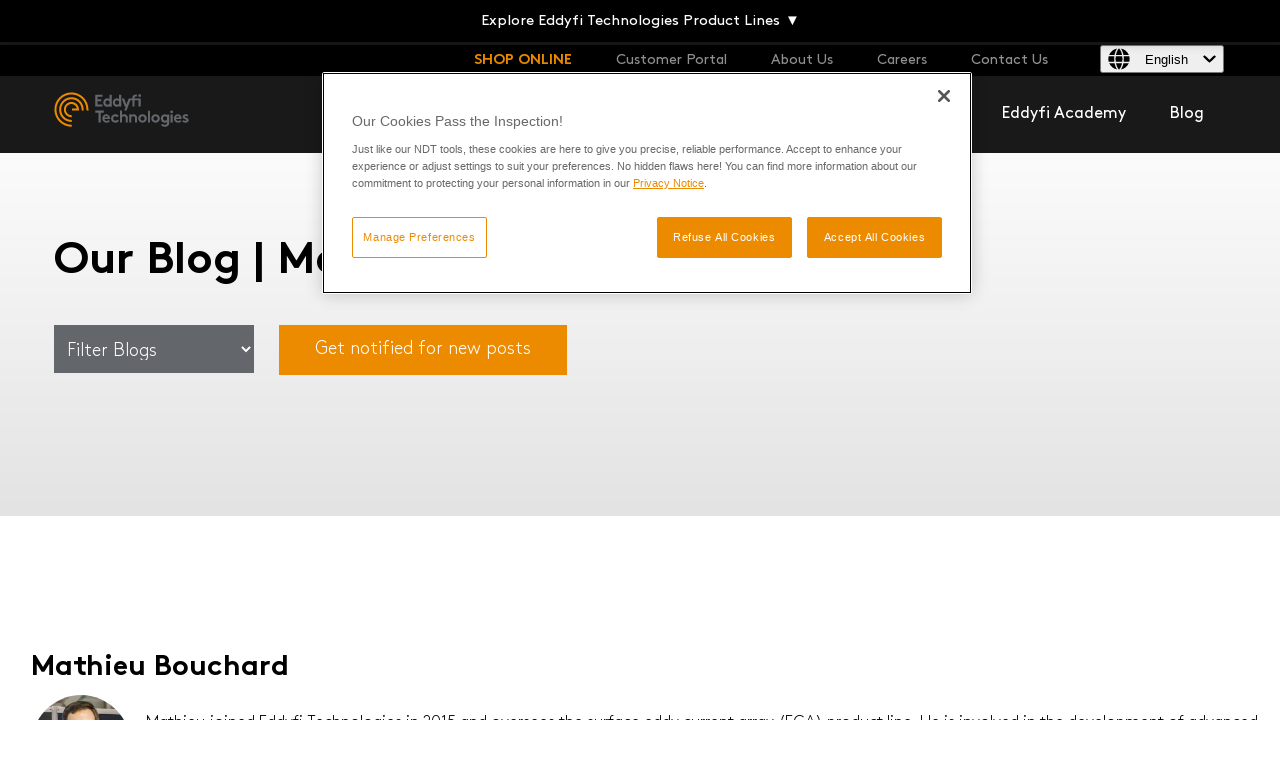

--- FILE ---
content_type: text/html; charset=UTF-8
request_url: https://blog.eddyfi.com/en/author/mathieu-bouchard
body_size: 15474
content:
<!doctype html><!--[if lt IE 7]> <html class="no-js lt-ie9 lt-ie8 lt-ie7" lang="en" > <![endif]--><!--[if IE 7]>    <html class="no-js lt-ie9 lt-ie8" lang="en" >        <![endif]--><!--[if IE 8]>    <html class="no-js lt-ie9" lang="en" >               <![endif]--><!--[if gt IE 8]><!--><html class="no-js" lang="en"><!--<![endif]--><head>
    <meta charset="utf-8">
    <meta http-equiv="X-UA-Compatible" content="IE=edge,chrome=1">
    <meta name="author" content="Eddyfi Technologies">
    <meta name="description" content="Mathieu joined Eddyfi Technologies in 2015 and oversees the surface eddy current array (ECA) product line. He is involved in the development of advanced inspection solutions for a wide variety of industries including aerospace, power generation, oil &amp; gas, manufacturing, rail, and mining. With a BSc in Physics Engineering and a Master’s degree in Materials Engineering, Mathieu possesses strong expertise in the field of electromagnetic interactions with metals.">
    <meta name="generator" content="HubSpot">
    <title>Beyond Current | Our Blog | Mathieu Bouchard</title>
    <link rel="shortcut icon" href="https://blog.eddyfi.com/hubfs/favicon-1.ico">
    
<meta name="viewport" content="width=device-width, initial-scale=1">

    <script src="/hs/hsstatic/jquery-libs/static-1.1/jquery/jquery-1.7.1.js"></script>
<script>hsjQuery = window['jQuery'];</script>
    <meta property="og:description" content="Mathieu joined Eddyfi Technologies in 2015 and oversees the surface eddy current array (ECA) product line. He is involved in the development of advanced inspection solutions for a wide variety of industries including aerospace, power generation, oil &amp; gas, manufacturing, rail, and mining. With a BSc in Physics Engineering and a Master’s degree in Materials Engineering, Mathieu possesses strong expertise in the field of electromagnetic interactions with metals.">
    <meta property="og:title" content="Beyond Current | Our Blog | Mathieu Bouchard">
    <meta name="twitter:description" content="Mathieu joined Eddyfi Technologies in 2015 and oversees the surface eddy current array (ECA) product line. He is involved in the development of advanced inspection solutions for a wide variety of industries including aerospace, power generation, oil &amp; gas, manufacturing, rail, and mining. With a BSc in Physics Engineering and a Master’s degree in Materials Engineering, Mathieu possesses strong expertise in the field of electromagnetic interactions with metals.">
    <meta name="twitter:title" content="Beyond Current | Our Blog | Mathieu Bouchard">

    

    
    <style>
a.cta_button{-moz-box-sizing:content-box !important;-webkit-box-sizing:content-box !important;box-sizing:content-box !important;vertical-align:middle}.hs-breadcrumb-menu{list-style-type:none;margin:0px 0px 0px 0px;padding:0px 0px 0px 0px}.hs-breadcrumb-menu-item{float:left;padding:10px 0px 10px 10px}.hs-breadcrumb-menu-divider:before{content:'›';padding-left:10px}.hs-featured-image-link{border:0}.hs-featured-image{float:right;margin:0 0 20px 20px;max-width:50%}@media (max-width: 568px){.hs-featured-image{float:none;margin:0;width:100%;max-width:100%}}.hs-screen-reader-text{clip:rect(1px, 1px, 1px, 1px);height:1px;overflow:hidden;position:absolute !important;width:1px}
</style>

<link rel="stylesheet" href="https://blog.eddyfi.com/hubfs/hub_generated/module_assets/1/187870083455/1749571099612/module_Product_Lines_Banner.css">
<link rel="stylesheet" href="https://blog.eddyfi.com/hubfs/hub_generated/module_assets/1/195513962415/1756909754749/module_language_switcher_custom.min.css">

  <style>
  #hs_cos_wrapper_module_1756909251335263 .hs-language-switcher { text-align:center; }

#hs_cos_wrapper_module_1756909251335263 .hs-language-switcher__button {}

#hs_cos_wrapper_module_1756909251335263 .hs-language-switcher__current-language {}

#hs_cos_wrapper_module_1756909251335263 .hs-language-switcher__inner-wrapper {
  margin-top:0px;
  margin-bottom:0px;
}

#hs_cos_wrapper_module_1756909251335263 .hs-language-switcher__button:hover,
#hs_cos_wrapper_module_1756909251335263 .hs-language-switcher.menu-open .hs-language-switcher__button {}

#hs_cos_wrapper_module_1756909251335263 .hs-language-switcher__icon--dropdown {
  margin-left:15px;
  margin-right:0;
  display:block;
  width:13px;
  height:auto;
  fill:rgba(0,0,0,1.0);
  transition:transform .2s ease;
}

#hs_cos_wrapper_module_1756909251335263 .hs-language-switcher__icon--dropdown.active { transform:rotate(180deg); }

#hs_cos_wrapper_module_1756909251335263 .hs-language-switcher__icon {
  display:flex;
  height:auto;
  width:22px;
  fill:rgba(0,0,0,1.0);
  margin-right:15px;
}

#hs_cos_wrapper_module_1756909251335263 .hs-language-switcher__icon>svg {
  width:22px;
  height:auto;
}

#hs_cos_wrapper_module_1756909251335263 .hs-language-switcher__inner-wrapper:hover .hs-language-switcher__icon,
#hs_cos_wrapper_module_1756909251335263 .hs-language-switcher.menu-open .hs-language-switcher__icon {}

@media screen and (max-width:767px) {
  #hs_cos_wrapper_module_1756909251335263 .hs-language-switcher__current-language { display:none; }

  #hs_cos_wrapper_module_1756909251335263 .hs-language-switcher__icon {
    display:flex;
    margin-right:0;
  }

  #hs_cos_wrapper_module_1756909251335263 .hs-language-switcher__menu.hs--align-left {
    left:0;
    right:initial;
    transform:translateX(0);
  }

  #hs_cos_wrapper_module_1756909251335263 .hs-language-switcher__menu.hs--align-right {
    left:initial;
    right:0;
    transform:translateX(0);
  }

  #hs_cos_wrapper_module_1756909251335263 .hs-language-switcher__menu.hs--align-center {
    left:50%;
    right:initial;
    transform:translateX(-50%);
  }
}

#hs_cos_wrapper_module_1756909251335263 .hs-language-switcher__menu {
  border:1px solid #000000;
  left:0;
}

#hs_cos_wrapper_module_1756909251335263 .hs-language-switcher__item {}

#hs_cos_wrapper_module_1756909251335263 .hs-language-switcher__item a { text-align:left; }

#hs_cos_wrapper_module_1756909251335263 .hs-language-switcher__item:focus,
#hs_cos_wrapper_module_1756909251335263 .hs-language-switcher__item.active,
#hs_cos_wrapper_module_1756909251335263 .hs-language-switcher__menu.mousemove .hs-language-switcher__item:hover {}

#hs_cos_wrapper_module_1756909251335263 .hs-language-switcher__item:focus a,
#hs_cos_wrapper_module_1756909251335263 .hs-language-switcher__item.active a,
#hs_cos_wrapper_module_1756909251335263 .hs-language-switcher__menu.mousemove .hs-language-switcher__item:hover a {}

@media (max-width:450px) {
  #hs_cos_wrapper_module_1756909251335263 .hs-language-switcher__menu {
    width:280px;
    max-width:280px;
  }

  #hs_cos_wrapper_module_1756909251335263 .hs-language-switcher__item a { white-space:normal; }
}

  </style>
  

  <style>
  #hs_cos_wrapper_module_1756909270370287 .hs-language-switcher { text-align:center; }

#hs_cos_wrapper_module_1756909270370287 .hs-language-switcher__button {}

#hs_cos_wrapper_module_1756909270370287 .hs-language-switcher__current-language {}

#hs_cos_wrapper_module_1756909270370287 .hs-language-switcher__inner-wrapper {
  margin-top:0px;
  margin-bottom:0px;
}

#hs_cos_wrapper_module_1756909270370287 .hs-language-switcher__button:hover,
#hs_cos_wrapper_module_1756909270370287 .hs-language-switcher.menu-open .hs-language-switcher__button {}

#hs_cos_wrapper_module_1756909270370287 .hs-language-switcher__icon--dropdown {
  margin-left:15px;
  margin-right:0;
  display:block;
  width:13px;
  height:auto;
  fill:rgba(0,0,0,1.0);
  transition:transform .2s ease;
}

#hs_cos_wrapper_module_1756909270370287 .hs-language-switcher__icon--dropdown.active { transform:rotate(180deg); }

#hs_cos_wrapper_module_1756909270370287 .hs-language-switcher__icon {
  display:flex;
  height:auto;
  width:22px;
  fill:rgba(0,0,0,1.0);
  margin-right:15px;
}

#hs_cos_wrapper_module_1756909270370287 .hs-language-switcher__icon>svg {
  width:22px;
  height:auto;
}

#hs_cos_wrapper_module_1756909270370287 .hs-language-switcher__inner-wrapper:hover .hs-language-switcher__icon,
#hs_cos_wrapper_module_1756909270370287 .hs-language-switcher.menu-open .hs-language-switcher__icon {}

@media screen and (max-width:767px) {
  #hs_cos_wrapper_module_1756909270370287 .hs-language-switcher__current-language { display:none; }

  #hs_cos_wrapper_module_1756909270370287 .hs-language-switcher__icon {
    display:flex;
    margin-right:0;
  }

  #hs_cos_wrapper_module_1756909270370287 .hs-language-switcher__menu.hs--align-left {
    left:0;
    right:initial;
    transform:translateX(0);
  }

  #hs_cos_wrapper_module_1756909270370287 .hs-language-switcher__menu.hs--align-right {
    left:initial;
    right:0;
    transform:translateX(0);
  }

  #hs_cos_wrapper_module_1756909270370287 .hs-language-switcher__menu.hs--align-center {
    left:50%;
    right:initial;
    transform:translateX(-50%);
  }
}

#hs_cos_wrapper_module_1756909270370287 .hs-language-switcher__menu {
  border:1px solid #000000;
  left:0;
}

#hs_cos_wrapper_module_1756909270370287 .hs-language-switcher__item {}

#hs_cos_wrapper_module_1756909270370287 .hs-language-switcher__item a { text-align:left; }

#hs_cos_wrapper_module_1756909270370287 .hs-language-switcher__item:focus,
#hs_cos_wrapper_module_1756909270370287 .hs-language-switcher__item.active,
#hs_cos_wrapper_module_1756909270370287 .hs-language-switcher__menu.mousemove .hs-language-switcher__item:hover {}

#hs_cos_wrapper_module_1756909270370287 .hs-language-switcher__item:focus a,
#hs_cos_wrapper_module_1756909270370287 .hs-language-switcher__item.active a,
#hs_cos_wrapper_module_1756909270370287 .hs-language-switcher__menu.mousemove .hs-language-switcher__item:hover a {}

@media (max-width:450px) {
  #hs_cos_wrapper_module_1756909270370287 .hs-language-switcher__menu {
    width:280px;
    max-width:280px;
  }

  #hs_cos_wrapper_module_1756909270370287 .hs-language-switcher__item a { white-space:normal; }
}

  </style>
  
<link rel="stylesheet" href="https://blog.eddyfi.com/hubfs/hub_generated/module_assets/1/18279052011/1741937494628/module_Blog_Banner_-_Eddyfi_October2019_Theme.min.css">
<link rel="stylesheet" href="/hs/hsstatic/BlogSocialSharingSupport/static-1.258/bundles/project.css">
<!-- Editor Styles -->
<style id="hs_editor_style" type="text/css">
#hs_cos_wrapper_widget_144380113435 li.hs-menu-item a:link  { text-align: left !important }
#hs_cos_wrapper_widget_144380113435 .hs-menu-wrapper > ul  { display: block !important; text-align: left !important }
#hs_cos_wrapper_widget_144380113435 li.hs-menu-item a  { text-align: left !important }
#hs_cos_wrapper_module_1571222091644489  { display: block !important; text-align: left !important }
#hs_cos_wrapper_module_1571222242667610  { display: block !important; margin-top: 0px !important }
#hs_cos_wrapper_module_151811933987828  { display: block !important; text-align: left !important }
</style>
    

    

<!-- OneTrust Cookies Consent Notice start --> 
<script src="https://cdn.cookielaw.org/scripttemplates/otSDKStub.js" type="text/javascript" charset="UTF-8" data-domain-script="9a5ef6a3-8b78-47ad-a1e8-e851e527c4b3 "></script> 
<script type="text/javascript">

function OptanonWrapper() {
  window._hsp = window._hsp || [];
  
  window._hsp.push(['setHubSpotConsent', {
    analytics: OnetrustActiveGroups.includes('C0002'),
    advertisement: OnetrustActiveGroups.includes('C0004'),
    functionality: OnetrustActiveGroups.includes('C0003')
  }]);
  
  window.OneTrust.OnConsentChanged(function(e) {
    window._hsp.push(['setHubSpotConsent', {
      analytics: e.detail.includes('C0002'),
      advertisement: e.detail.includes('C0004'),
      functionality: e.detail.includes('C0003')
    }]);
  });
}

</script> 

<script> 
  // Define dataLayer and the gtag function. 
  window.dataLayer = window.dataLayer || []; 
  function gtag(){dataLayer.push(arguments);} 
  
  gtag('set' , 'developer_id.dYWJhMj', true);

  // Default ad_storage to 'denied'. 
  gtag('consent', 'default', { 
        ad_storage: 'denied', 
        analytics_storage: 'denied', 
        functionality_storage: 'denied', 
        personalization_storage: 'denied', 
        security_storage: 'denied',  
        ad_user_data: 'denied',
        ad_personalization: 'denied', 
'wait_for_update': 500 

  }); 
  
  
  window.disableHubSpotCookieBanner = true;

  window._hsp = window._hsp || [];
  window._hsp.push(['setHubSpotConsent', {
    analytics: false,
    advertisement: false,
    functionality: false
  }]);
  
</script>  
<!-- Google Tag Manager -->
<script>(function(w,d,s,l,i){w[l]=w[l]||[];w[l].push({'gtm.start':
new Date().getTime(),event:'gtm.js'});var f=d.getElementsByTagName(s)[0],
j=d.createElement(s),dl=l!='dataLayer'?'&l='+l:'';j.async=true;j.src=
'https://www.googletagmanager.com/gtm.js?id='+i+dl;f.parentNode.insertBefore(j,f);
})(window,document,'script','dataLayer','GTM-MMMP8NPH');</script>
<!-- End Google Tag Manager -->



<!-- GTM ONETRUST -->
<!--<script>
  // Define dataLayer and the gtag function.
  window.dataLayer = window.dataLayer || [];
  function gtag(){dataLayer.push(arguments);}
</script>
<script>
  // OneTrust: Default ad_storage to 'denied'.
  gtag('consent', 'default', {
	'ad_storage': 'denied',
	'wait_for_update': 500
  });     
  (function(w,d,s,l,i){w[l]=w[l]||[];w[l].push({'gtm.start':
  new Date().getTime(),event:'gtm.js'});var f=d.getElementsByTagName(s)[0],
  j=d.createElement(s),dl=l!='dataLayer'?'&l='+l:'';j.async=true;j.src=
  'https://www.googletagmanager.com/gtm.js?id='+i+dl;f.parentNode.insertBefore(j,f);
  })(window,document,'script','dataLayer','GTM-TKNT9QN');
</script>-->
<!-- OneTrust Cookies Consent Notice start for Hubspot Site -->
<!--<script src="https://cdn.cookielaw.org/scripttemplates/otSDKStub.js" type="text/javascript" charset="UTF-8" data-domain-script="c098a9d7-0e9c-4790-80ab-eb4b149f61d9" ></script>
<script type="text/javascript">
function OptanonWrapper() {
  if(OnetrustActiveGroups.includes("C0004")){
  	_hsq.push(['doNotTrack', {track: true}]); //enable tracking for user
  }else{
  	_hsq.push(['doNotTrack']); //turn off tracking for the user
  }
}
</script>-->
<!-- OneTrust Cookies Consent Notice end for Hubspot Site -->
<meta name="twitter:site" content="@eddyfi">
<meta property="og:url" content="https://blog.eddyfi.com/en/author/mathieu-bouchard">
<meta property="og:type" content="blog">
<meta name="twitter:card" content="summary">
<link rel="alternate" type="application/rss+xml" href="https://blog.eddyfi.com/en/rss.xml">
<meta name="twitter:domain" content="blog.eddyfi.com">
<script src="//platform.linkedin.com/in.js" type="text/javascript">
    lang: en_US
</script>

<meta http-equiv="content-language" content="en">
<link rel="alternate" hreflang="de" href="https://blog.eddyfi.com/de/author/mathieu-bouchard">
<link rel="alternate" hreflang="en" href="https://blog.eddyfi.com/en/author/mathieu-bouchard">
<link rel="alternate" hreflang="es" href="https://blog.eddyfi.com/es/author/mathieu-bouchard">
<link rel="alternate" hreflang="fr" href="https://blog.eddyfi.com/fr/author/mathieu-bouchard">
<link rel="stylesheet" href="//7052064.fs1.hubspotusercontent-na1.net/hubfs/7052064/hub_generated/template_assets/DEFAULT_ASSET/1768837005847/template_layout.min.css">


<link rel="stylesheet" href="https://blog.eddyfi.com/hubfs/hub_generated/template_assets/1/18019186822/1761062020631/template_Eddyfi_October2019-style.css">


<link rel="canonical" href="https://blog.eddyfi.com/en/author/mathieu-bouchard">
    
   
   <meta name="robots" content="noindex">


    <style>
/* Default styles for larger screens */
  .go812842568 {
    margin-top: 100px!important;
  }

/* Adjust the margin for smaller screens (e.g., mobile) */
  @media (max-width: 768px) {
    .go812842568 {
      margin-top: 60px!important; /* Adjust this value as needed for responsiveness */
    }
  }
</style>

</head>
<body class="blog   hs-content-id-64372173872 hs-blog-listing hs-blog-id-7072299578" style="">
    <div class="header-container-wrapper">
    <div class="header-container container-fluid">

<div class="row-fluid-wrapper row-depth-1 row-number-1 ">
<div class="row-fluid ">
<div class="span12 widget-span widget-type-global_group " style="" data-widget-type="global_group" data-x="0" data-w="12">
<div class="" data-global-widget-path="generated_global_groups/18018321314.html"><div class="row-fluid-wrapper row-depth-1 row-number-1 ">
<div class="row-fluid ">
<div class="span12 widget-span widget-type-custom_widget " style="" data-widget-type="custom_widget" data-x="0" data-w="12">
<div id="hs_cos_wrapper_module_174292698939154" class="hs_cos_wrapper hs_cos_wrapper_widget hs_cos_wrapper_type_module" style="" data-hs-cos-general-type="widget" data-hs-cos-type="module"><link rel="stylesheet" href="https://cdnjs.cloudflare.com/ajax/libs/font-awesome/6.4.2/css/all.min.css">

<div id="eddyfi-banner" onclick="openOverlay()">
    <span id="banner-text">Explore Eddyfi Technologies Product Lines</span>
    <span id="banner-arrow">▼</span>
</div>

<div id="eddyfi-overlay">
    <div class="eddyfi-container">
        <div class="eddyfi-header">
            <p><span id="overlay-text">Explore Eddyfi Technologies product lines</span></p>
        </div>
        <div class="eddyfi-product-container">
            
                <div class="eddyfi-section">
                    <div class="eddyfi-section-title">
                        <img src="https://blog.eddyfi.com/hs-fs/hubfs/logo_eddyfi.png?width=30&amp;height=30&amp;name=logo_eddyfi.png" alt="logo_eddyfi" width="30" height="30" srcset="https://blog.eddyfi.com/hs-fs/hubfs/logo_eddyfi.png?width=15&amp;height=15&amp;name=logo_eddyfi.png 15w, https://blog.eddyfi.com/hs-fs/hubfs/logo_eddyfi.png?width=30&amp;height=30&amp;name=logo_eddyfi.png 30w, https://blog.eddyfi.com/hs-fs/hubfs/logo_eddyfi.png?width=45&amp;height=45&amp;name=logo_eddyfi.png 45w, https://blog.eddyfi.com/hs-fs/hubfs/logo_eddyfi.png?width=60&amp;height=60&amp;name=logo_eddyfi.png 60w, https://blog.eddyfi.com/hs-fs/hubfs/logo_eddyfi.png?width=75&amp;height=75&amp;name=logo_eddyfi.png 75w, https://blog.eddyfi.com/hs-fs/hubfs/logo_eddyfi.png?width=90&amp;height=90&amp;name=logo_eddyfi.png 90w" sizes="(max-width: 30px) 100vw, 30px">
                        <span>Automated Vision Systems</span>
                    </div>
                    <div class="eddyfi-divider"></div>
                </div>
                <div class="eddyfi-section">
                    <div class="eddyfi-logos">
                        
                            <a href="https://www.pavemetrics.com" target="_blank">
                                <img src="https://blog.eddyfi.com/hubfs/Logo_Pavemetrics_DarkBKG.svg" alt="Product Logo">
                            </a>
                        
                            <a href="https://www.railmetrics.com" target="_blank">
                                <img src="https://blog.eddyfi.com/hubfs/Logo_Railmetrics.png" alt="Product Logo">
                            </a>
                        
                    </div>
                </div>
            
                <div class="eddyfi-section">
                    <div class="eddyfi-section-title">
                        <img src="https://blog.eddyfi.com/hs-fs/hubfs/logo_eddyfi.png?width=30&amp;height=30&amp;name=logo_eddyfi.png" alt="logo_eddyfi" width="30" height="30" srcset="https://blog.eddyfi.com/hs-fs/hubfs/logo_eddyfi.png?width=15&amp;height=15&amp;name=logo_eddyfi.png 15w, https://blog.eddyfi.com/hs-fs/hubfs/logo_eddyfi.png?width=30&amp;height=30&amp;name=logo_eddyfi.png 30w, https://blog.eddyfi.com/hs-fs/hubfs/logo_eddyfi.png?width=45&amp;height=45&amp;name=logo_eddyfi.png 45w, https://blog.eddyfi.com/hs-fs/hubfs/logo_eddyfi.png?width=60&amp;height=60&amp;name=logo_eddyfi.png 60w, https://blog.eddyfi.com/hs-fs/hubfs/logo_eddyfi.png?width=75&amp;height=75&amp;name=logo_eddyfi.png 75w, https://blog.eddyfi.com/hs-fs/hubfs/logo_eddyfi.png?width=90&amp;height=90&amp;name=logo_eddyfi.png 90w" sizes="(max-width: 30px) 100vw, 30px">
                        <span>ET &amp; UT Solutions</span>
                    </div>
                    <div class="eddyfi-divider"></div>
                </div>
                <div class="eddyfi-section">
                    <div class="eddyfi-logos">
                        
                            <a href="https://www.eddyfi.com" target="_blank">
                                <img src="https://blog.eddyfi.com/hubfs/Logo_ET_UT.png" alt="Product Logo">
                            </a>
                        
                    </div>
                </div>
            
                <div class="eddyfi-section">
                    <div class="eddyfi-section-title">
                        <img src="https://blog.eddyfi.com/hs-fs/hubfs/logo_eddyfi.png?width=30&amp;height=30&amp;name=logo_eddyfi.png" alt="logo_eddyfi" width="30" height="30" srcset="https://blog.eddyfi.com/hs-fs/hubfs/logo_eddyfi.png?width=15&amp;height=15&amp;name=logo_eddyfi.png 15w, https://blog.eddyfi.com/hs-fs/hubfs/logo_eddyfi.png?width=30&amp;height=30&amp;name=logo_eddyfi.png 30w, https://blog.eddyfi.com/hs-fs/hubfs/logo_eddyfi.png?width=45&amp;height=45&amp;name=logo_eddyfi.png 45w, https://blog.eddyfi.com/hs-fs/hubfs/logo_eddyfi.png?width=60&amp;height=60&amp;name=logo_eddyfi.png 60w, https://blog.eddyfi.com/hs-fs/hubfs/logo_eddyfi.png?width=75&amp;height=75&amp;name=logo_eddyfi.png 75w, https://blog.eddyfi.com/hs-fs/hubfs/logo_eddyfi.png?width=90&amp;height=90&amp;name=logo_eddyfi.png 90w" sizes="(max-width: 30px) 100vw, 30px">
                        <span>Nuclear Steam Generators</span>
                    </div>
                    <div class="eddyfi-divider"></div>
                </div>
                <div class="eddyfi-section">
                    <div class="eddyfi-logos">
                        
                            <a href="https://www.zetec.com" target="_blank">
                                <img src="https://blog.eddyfi.com/hubfs/Logo_Zetec.svg" alt="Product Logo">
                            </a>
                        
                    </div>
                </div>
            
                <div class="eddyfi-section">
                    <div class="eddyfi-section-title">
                        <img src="https://blog.eddyfi.com/hs-fs/hubfs/logo_eddyfi.png?width=30&amp;height=30&amp;name=logo_eddyfi.png" alt="logo_eddyfi" width="30" height="30" srcset="https://blog.eddyfi.com/hs-fs/hubfs/logo_eddyfi.png?width=15&amp;height=15&amp;name=logo_eddyfi.png 15w, https://blog.eddyfi.com/hs-fs/hubfs/logo_eddyfi.png?width=30&amp;height=30&amp;name=logo_eddyfi.png 30w, https://blog.eddyfi.com/hs-fs/hubfs/logo_eddyfi.png?width=45&amp;height=45&amp;name=logo_eddyfi.png 45w, https://blog.eddyfi.com/hs-fs/hubfs/logo_eddyfi.png?width=60&amp;height=60&amp;name=logo_eddyfi.png 60w, https://blog.eddyfi.com/hs-fs/hubfs/logo_eddyfi.png?width=75&amp;height=75&amp;name=logo_eddyfi.png 75w, https://blog.eddyfi.com/hs-fs/hubfs/logo_eddyfi.png?width=90&amp;height=90&amp;name=logo_eddyfi.png 90w" sizes="(max-width: 30px) 100vw, 30px">
                        <span>Remote Monitoring Solutions</span>
                    </div>
                    <div class="eddyfi-divider"></div>
                </div>
                <div class="eddyfi-section">
                    <div class="eddyfi-logos">
                        
                            <a href="https://www.huggenberger.com" target="_blank">
                                <img src="https://blog.eddyfi.com/hubfs/Logo_Huggenberger.png" alt="Product Logo">
                            </a>
                        
                            <a href="https://www.senceive.com" target="_blank">
                                <img src="https://blog.eddyfi.com/hubfs/Logo_Senceive_DarkBKG.svg" alt="Product Logo">
                            </a>
                        
                            <a href="https://sensornetworksinc.com" target="_blank">
                                <img src="https://blog.eddyfi.com/hubfs/Logo_SensorNetworks_DarkBKG.svg" alt="Product Logo">
                            </a>
                        
                            <a href="https://sisgeo.com" target="_blank">
                                <img src="https://blog.eddyfi.com/hubfs/Logo_Sisgeo.png" alt="Product Logo">
                            </a>
                        
                    </div>
                </div>
            
                <div class="eddyfi-section">
                    <div class="eddyfi-section-title">
                        <img src="https://blog.eddyfi.com/hs-fs/hubfs/logo_eddyfi.png?width=30&amp;height=30&amp;name=logo_eddyfi.png" alt="logo_eddyfi" width="30" height="30" srcset="https://blog.eddyfi.com/hs-fs/hubfs/logo_eddyfi.png?width=15&amp;height=15&amp;name=logo_eddyfi.png 15w, https://blog.eddyfi.com/hs-fs/hubfs/logo_eddyfi.png?width=30&amp;height=30&amp;name=logo_eddyfi.png 30w, https://blog.eddyfi.com/hs-fs/hubfs/logo_eddyfi.png?width=45&amp;height=45&amp;name=logo_eddyfi.png 45w, https://blog.eddyfi.com/hs-fs/hubfs/logo_eddyfi.png?width=60&amp;height=60&amp;name=logo_eddyfi.png 60w, https://blog.eddyfi.com/hs-fs/hubfs/logo_eddyfi.png?width=75&amp;height=75&amp;name=logo_eddyfi.png 75w, https://blog.eddyfi.com/hs-fs/hubfs/logo_eddyfi.png?width=90&amp;height=90&amp;name=logo_eddyfi.png 90w" sizes="(max-width: 30px) 100vw, 30px">
                        <span>Robotics Solutions</span>
                    </div>
                    <div class="eddyfi-divider"></div>
                </div>
                <div class="eddyfi-section">
                    <div class="eddyfi-logos">
                        
                            <a href="https://robotics.eddyfi.com?hsLang=en" target="_blank">
                                <img src="https://blog.eddyfi.com/hubfs/Logo_Robotics_MenuVersion_DarkBKG-1.svg" alt="Product Logo">
                            </a>
                        
                    </div>
                </div>
            
        </div>
    </div>
    <button id="eddyfi-close-btn" onclick="closeOverlay()">
      <i class="fa-solid fa-xmark"></i>
    </button>
</div></div>

</div><!--end widget-span -->
</div><!--end row-->
</div><!--end row-wrapper -->

<div class="row-fluid-wrapper row-depth-1 row-number-2 ">
<div class="row-fluid ">
<div class="span12 widget-span widget-type-cell custom-header-container" style="" data-widget-type="cell" data-x="0" data-w="12">

<div class="row-fluid-wrapper row-depth-1 row-number-3 ">
<div class="row-fluid ">
<div class="span12 widget-span widget-type-cell custom-header" style="padding-top: 45px;" data-widget-type="cell" data-x="0" data-w="12">

<div class="row-fluid-wrapper row-depth-1 row-number-4 ">
<div class="row-fluid ">
<div class="span12 widget-span widget-type-cell custom-header-top" style="" data-widget-type="cell" data-x="0" data-w="12">

<div class="row-fluid-wrapper row-depth-1 row-number-5 ">
<div class="row-fluid ">
<div class="span4 widget-span widget-type-custom_widget custom-top-menu" style="width: auto;" data-widget-type="custom_widget" data-x="0" data-w="4">
<div id="hs_cos_wrapper_module_1571201210221127" class="hs_cos_wrapper hs_cos_wrapper_widget hs_cos_wrapper_type_module widget-type-menu" style="" data-hs-cos-general-type="widget" data-hs-cos-type="module">
<span id="hs_cos_wrapper_module_1571201210221127_" class="hs_cos_wrapper hs_cos_wrapper_widget hs_cos_wrapper_type_menu" style="" data-hs-cos-general-type="widget" data-hs-cos-type="menu"><div id="hs_menu_wrapper_module_1571201210221127_" class="hs-menu-wrapper active-branch no-flyouts hs-menu-flow-horizontal" role="navigation" data-sitemap-name="default" data-menu-id="18276492042" aria-label="Navigation Menu">
 <ul role="menu">
  <li class="hs-menu-item hs-menu-depth-1" role="none"><a href="https://store.eddyfi.com/" role="menuitem">
    <div class="orange">
     SHOP ONLINE
    </div></a></li>
  <li class="hs-menu-item hs-menu-depth-1" role="none"><a href="https://portal.eddyfi.com/" role="menuitem" target="_blank" rel="noopener">Customer Portal</a></li>
  <li class="hs-menu-item hs-menu-depth-1 hs-item-has-children" role="none"><a href="https://eddyfi.com/en/aboutus" aria-haspopup="true" aria-expanded="false" role="menuitem">About Us</a>
   <ul role="menu" class="hs-menu-children-wrapper">
    <li class="hs-menu-item hs-menu-depth-2 hs-item-has-children" role="none"><a href="javascript:;" role="menuitem">About Eddyfi Technologies</a>
     <ul role="menu" class="hs-menu-children-wrapper">
      <li class="hs-menu-item hs-menu-depth-3" role="none"><a href="https://eddyfi.com/en/aboutus" role="menuitem">About Us</a></li>
      <li class="hs-menu-item hs-menu-depth-3" role="none"><a href="https://eddyfi.com/en/aboutus#brands" role="menuitem">Our Brands</a></li>
      <li class="hs-menu-item hs-menu-depth-3" role="none"><a href="https://eddyfi.com/en/aboutus#team" role="menuitem">Management Team</a></li>
      <li class="hs-menu-item hs-menu-depth-3" role="none"><a href="https://eddyfi.com/en/aboutus#customers" role="menuitem">Satisfied Customers</a></li>
      <li class="hs-menu-item hs-menu-depth-3" role="none"><a href="https://eddyfi.com/en/news" role="menuitem">News</a></li>
      <li class="hs-menu-item hs-menu-depth-3" role="none"><a href="https://eddyfi.com/en/events" role="menuitem">Events</a></li>
     </ul></li>
   </ul></li>
  <li class="hs-menu-item hs-menu-depth-1" role="none"><a href="https://eddyfi.com/en/careers" role="menuitem">Careers</a></li>
  <li class="hs-menu-item hs-menu-depth-1" role="none"><a href="https://eddyfi.com/en/contact" role="menuitem">Contact Us</a></li>
 </ul>
</div></span></div>

</div><!--end widget-span -->
<div class="span4 widget-span widget-type-custom_widget " style="width: auto;" data-widget-type="custom_widget" data-x="4" data-w="4">
<div id="hs_cos_wrapper_module_1756909251335263" class="hs_cos_wrapper hs_cos_wrapper_widget hs_cos_wrapper_type_module widget-type-language_switcher" style="" data-hs-cos-general-type="widget" data-hs-cos-type="module">


















  
  

  <nav class="hs-language-switcher" aria-label="Select your language">
    <div class="hs-language-switcher__inner-wrapper">
      <button class="hs-language-switcher__button" aria-label="English" aria-expanded="false">
        <span aria-hidden="true" class="hs-language-switcher__label">
          
  
    
      
      
      
    

    <span id="hs_cos_wrapper_module_1756909251335263_" class="hs_cos_wrapper hs_cos_wrapper_widget hs_cos_wrapper_type_icon hs-language-switcher__icon" style="" data-hs-cos-general-type="widget" data-hs-cos-type="icon"><svg version="1.0" xmlns="http://www.w3.org/2000/svg" viewbox="0 0 512 512" aria-hidden="true"><g id="globe1_layer"><path d="M364.215 192h131.43c5.439 20.419 8.354 41.868 8.354 64s-2.915 43.581-8.354 64h-131.43c5.154-43.049 4.939-86.746 0-128zM185.214 352c10.678 53.68 33.173 112.514 70.125 151.992.221.001.44.008.661.008s.44-.008.661-.008c37.012-39.543 59.467-98.414 70.125-151.992H185.214zm174.13-192h125.385C452.802 84.024 384.128 27.305 300.95 12.075c30.238 43.12 48.821 96.332 58.394 147.925zm-27.35 32H180.006c-5.339 41.914-5.345 86.037 0 128h151.989c5.339-41.915 5.345-86.037-.001-128zM152.656 352H27.271c31.926 75.976 100.6 132.695 183.778 147.925-30.246-43.136-48.823-96.35-58.393-147.925zm206.688 0c-9.575 51.605-28.163 104.814-58.394 147.925 83.178-15.23 151.852-71.949 183.778-147.925H359.344zm-32.558-192c-10.678-53.68-33.174-112.514-70.125-151.992-.221 0-.44-.008-.661-.008s-.44.008-.661.008C218.327 47.551 195.872 106.422 185.214 160h141.572zM16.355 192C10.915 212.419 8 233.868 8 256s2.915 43.581 8.355 64h131.43c-4.939-41.254-5.154-84.951 0-128H16.355zm136.301-32c9.575-51.602 28.161-104.81 58.394-147.925C127.872 27.305 59.198 84.024 27.271 160h125.385z" /></g></svg></span>
  

          <span class="hs-language-switcher__current-language">English</span>
          
  <svg version="1.0" xmlns="http://www.w3.org/2000/svg" viewbox="0 0 448 512" class="hs-language-switcher__icon--dropdown" aria-hidden="true">
    <g>
      <path d="M207.029 381.476L12.686 187.132c-9.373-9.373-9.373-24.569 0-33.941l22.667-22.667c9.357-9.357 24.522-9.375 33.901-.04L224 284.505l154.745-154.021c9.379-9.335 24.544-9.317 33.901.04l22.667 22.667c9.373 9.373 9.373 24.569 0 33.941L240.971 381.476c-9.373 9.372-24.569 9.372-33.942 0z"></path>
    </g>
  </svg>

        </span>
      </button>

      <ul class="hs-language-switcher__menu" role="menu">
        
          <li class="hs-language-switcher__item" role="menuitem">
            <a lang="fr" hreflang="fr" href="https://blog.eddyfi.com/fr" data-value="Français">Français</a>
          </li>
        
          <li class="hs-language-switcher__item" role="menuitem">
            <a lang="de" hreflang="de" href="https://blog.eddyfi.com/de" data-value="Deutsch">Deutsch</a>
          </li>
        
          <li class="hs-language-switcher__item" role="menuitem">
            <a lang="es" hreflang="es" href="https://blog.eddyfi.com/es" data-value="Español">Español</a>
          </li>
        
          <li class="hs-language-switcher__item" role="menuitem">
            <a lang="en" hreflang="en" href="https://blog.eddyfi.com/en/author/mathieu-bouchard" data-value="English">English</a>
          </li>
        
      </ul>
    </div>
  </nav>
</div>

</div><!--end widget-span -->
<div class="span4 widget-span widget-type-cell custom-search-container" style="" data-widget-type="cell" data-x="8" data-w="4">

<div class="row-fluid-wrapper row-depth-2 row-number-1 ">
<div class="row-fluid ">
<div class="span12 widget-span widget-type-custom_widget " style="" data-widget-type="custom_widget" data-x="0" data-w="12">
<div id="hs_cos_wrapper_module_157111143904160" class="hs_cos_wrapper hs_cos_wrapper_widget hs_cos_wrapper_type_module" style="" data-hs-cos-general-type="widget" data-hs-cos-type="module"><!--<a class="search" data-toggle="search-ctn" href="#">
  <span class="icon icon-search"></span>
</a>-->
<div class="mobile-trigger">
  <a class="toggle-menu"><span class="arrow"></span> </a>
</div>

<!--<div data-ctn="search-ctn" id="search" class="search-ctn">
  <div data-close="search-ctn" class="close"></div>
  <div class="search-wrapper">
    <label for="search-input"><i class="fas fa-search"></i>Search</label> 
    <div class="input-wrapper">
      <form id="target" action="https://eddyfi.com/en/search#">
        <input id="search-input" data-search="input" type="text" placeholder="Type..." autocomplete="false" class="search-input">
        <button data-search="btn" class="search-btn hide"><span class="arrow"></span></button>        
      </form>
    </div>
  </div>
</div>--></div>

</div><!--end widget-span -->
</div><!--end row-->
</div><!--end row-wrapper -->

</div><!--end widget-span -->
</div><!--end row-->
</div><!--end row-wrapper -->

</div><!--end widget-span -->
</div><!--end row-->
</div><!--end row-wrapper -->

<div class="row-fluid-wrapper row-depth-1 row-number-1 ">
<div class="row-fluid ">
<div class="span12 widget-span widget-type-cell custom-header-bottom" style="" data-widget-type="cell" data-x="0" data-w="12">

<div class="row-fluid-wrapper row-depth-1 row-number-2 ">
<div class="row-fluid ">
<div class="span4 widget-span widget-type-custom_widget custom-logo" style="" data-widget-type="custom_widget" data-x="0" data-w="4">
<div id="hs_cos_wrapper_module_1571046181024268" class="hs_cos_wrapper hs_cos_wrapper_widget hs_cos_wrapper_type_module widget-type-rich_text" style="" data-hs-cos-general-type="widget" data-hs-cos-type="module"><span id="hs_cos_wrapper_module_1571046181024268_" class="hs_cos_wrapper hs_cos_wrapper_widget hs_cos_wrapper_type_rich_text" style="" data-hs-cos-general-type="widget" data-hs-cos-type="rich_text"><a href="https://eddyfi.com/" rel=" noopener"><img src="https://blog.eddyfi.com/hubfs/Eddyfi_October2019/Images/logo.svg" alt="Eddyfi"></a></span></div>

</div><!--end widget-span -->
<div class="span4 widget-span widget-type-cell custom-search-container mobile" style="" data-widget-type="cell" data-x="4" data-w="4">

<div class="row-fluid-wrapper row-depth-2 row-number-1 ">
<div class="row-fluid ">
<div class="span12 widget-span widget-type-custom_widget " style="" data-widget-type="custom_widget" data-x="0" data-w="12">
<div id="hs_cos_wrapper_module_1571218530054327" class="hs_cos_wrapper hs_cos_wrapper_widget hs_cos_wrapper_type_module" style="" data-hs-cos-general-type="widget" data-hs-cos-type="module"><!--<a class="search" data-toggle="search-ctn" href="#">
  <span class="icon icon-search"></span>
</a>-->
<div class="mobile-trigger">
  <a class="toggle-menu"><span class="arrow"></span> </a>
</div>

<!--<div data-ctn="search-ctn" id="search" class="search-ctn">
  <div data-close="search-ctn" class="close"></div>
  <div class="search-wrapper">
    <label for="search-input"><i class="fas fa-search"></i>Search</label> 
    <div class="input-wrapper">
      <form id="target" action="https://eddyfi.com/en/search#">
        <input id="search-input" data-search="input" type="text" placeholder="Type..." autocomplete="false" class="search-input">
        <button data-search="btn" class="search-btn hide"><span class="arrow"></span></button>        
      </form>
    </div>
  </div>
</div>--></div>

</div><!--end widget-span -->
</div><!--end row-->
</div><!--end row-wrapper -->

</div><!--end widget-span -->
<div class="span4 widget-span widget-type-custom_widget custom-menu-primary desktop" style="" data-widget-type="custom_widget" data-x="8" data-w="4">
<div id="hs_cos_wrapper_module_151811933987828" class="hs_cos_wrapper hs_cos_wrapper_widget hs_cos_wrapper_type_module widget-type-menu" style="" data-hs-cos-general-type="widget" data-hs-cos-type="module">
<span id="hs_cos_wrapper_module_151811933987828_" class="hs_cos_wrapper hs_cos_wrapper_widget hs_cos_wrapper_type_menu" style="" data-hs-cos-general-type="widget" data-hs-cos-type="menu"><div id="hs_menu_wrapper_module_151811933987828_" class="hs-menu-wrapper active-branch no-flyouts hs-menu-flow-horizontal" role="navigation" data-sitemap-name="default" data-menu-id="144380113435" aria-label="Navigation Menu">
 <ul role="menu">
  <li class="hs-menu-item hs-menu-depth-1 hs-item-has-children" role="none"><a href="javascript:;" aria-haspopup="true" aria-expanded="false" role="menuitem">Products</a>
   <ul role="menu" class="hs-menu-children-wrapper">
    <li class="hs-menu-item hs-menu-depth-2 hs-item-has-children" role="none"><a href="javascript:;" role="menuitem">Products</a>
     <ul role="menu" class="hs-menu-children-wrapper">
      <li class="hs-menu-item hs-menu-depth-3 hs-item-has-children" role="none"><a href="javascript:;" role="menuitem"> Browse by Expertise</a>
       <ul role="menu" class="hs-menu-children-wrapper">
        <li class="hs-menu-item hs-menu-depth-4 hs-item-has-children" role="none"><a href="javascript:;" role="menuitem"> Phased Array and Conventional Ultrasonics</a>
         <ul role="menu" class="hs-menu-children-wrapper">
          <li class="hs-menu-item hs-menu-depth-5 hs-item-has-children" role="none"><a href="javascript:;" role="menuitem">Phased Array and Conventional Ultrasonics</a>
           <ul role="menu" class="hs-menu-children-wrapper">
            <li class="hs-menu-item hs-menu-depth-6 hs-item-has-children" role="none"><a href="javascript:;" role="menuitem">Inspection instruments</a>
             <ul role="menu" class="hs-menu-children-wrapper">
              <li class="hs-menu-item hs-menu-depth-7" role="none"><a href="https://www.eddyfi.com/en/product/cypher" role="menuitem">Cypher</a></li>
              <li class="hs-menu-item hs-menu-depth-7" role="none"><a href="https://eddyfi.com/en/product/mantis" role="menuitem">Mantis</a></li>
              <li class="hs-menu-item hs-menu-depth-7" role="none"><a href="https://www.eddyfi.com/en/product/emerald" role="menuitem">Emerald</a></li>
              <li class="hs-menu-item hs-menu-depth-7" role="none"><a href="https://www.eddyfi.com/en/product/panther-2" role="menuitem">Panther 2</a></li>
              <li class="hs-menu-item hs-menu-depth-7" role="none"><a href="https://www.eddyfi.com/en/product/oem-electronics" role="menuitem">OEM Electronics</a></li>
              <li class="hs-menu-item hs-menu-depth-7" role="none"><a href="https://www.eddyfi.com/en/product/quartz" role="menuitem">QuartZ</a></li>
              <li class="hs-menu-item hs-menu-depth-7" role="none"><a href="https://eddyfi.com/en/product/robotic-inspection" role="menuitem">Robotic Inspection</a></li>
              <li class="hs-menu-item hs-menu-depth-7" role="none"><a href="https://www.eddyfi.com/en/product/zircon" role="menuitem">Zircon</a></li>
              <li class="hs-menu-item hs-menu-depth-7" role="none"><a href="https://www.eddyfi.com/en/product/dynaray" role="menuitem">DYNARAY &amp; DYNARAY LITE</a></li>
              <li class="hs-menu-item hs-menu-depth-7" role="none"><a href="https://www.eddyfi.com/en/product/customer-success-program" role="menuitem">Customer Success Program</a></li>
             </ul></li>
            <li class="hs-menu-item hs-menu-depth-6 hs-item-has-children" role="none"><a href="javascript:;" role="menuitem">Inspection scanners</a>
             <ul role="menu" class="hs-menu-children-wrapper">
              <li class="hs-menu-item hs-menu-depth-7" role="none"><a href="https://www.eddyfi.com/en/product/weldxprt-for-pipeline-girth-weld-inspection" role="menuitem">AUT Pipe Girth Weld Solution</a></li>
              <li class="hs-menu-item hs-menu-depth-7" role="none"><a href="https://www.eddyfi.com/en/product/automated-ultrasonic-testing-solutions" role="menuitem">Automated Inspection Solutions</a></li>
              <li class="hs-menu-item hs-menu-depth-7" role="none"><a href="https://www.eddyfi.com/en/product/semi-automated-ultrasonic-testing-scanners" role="menuitem">Semi-Automated Inspection Solutions</a></li>
              <li class="hs-menu-item hs-menu-depth-7" role="none"><a href="https://www.eddyfi.com/en/product/custom-ndt-engineering-solutions" role="menuitem">Custom NDT Engineering Solutions</a></li>
             </ul></li>
            <li class="hs-menu-item hs-menu-depth-6 hs-item-has-children" role="none"><a href="javascript:;" role="menuitem">Inspection crawlers</a>
             <ul role="menu" class="hs-menu-children-wrapper">
              <li class="hs-menu-item hs-menu-depth-7" role="none"><a href="https://www.eddyfi.com/en/product/versatrax-inspection-crawlers" role="menuitem">VersaTrax Inspection Crawlers</a></li>
             </ul></li>
            <li class="hs-menu-item hs-menu-depth-6 hs-item-has-children" role="none"><a href="javascript:;" role="menuitem">Probes and sensors</a>
             <ul role="menu" class="hs-menu-children-wrapper">
              <li class="hs-menu-item hs-menu-depth-7" role="none"><a href="https://www.eddyfi.com/en/product/permanently-installed-monitoring-systems" role="menuitem">Installed Sensors</a></li>
              <li class="hs-menu-item hs-menu-depth-7" role="none"><a href="https://www.eddyfi.com/en/product/iris-ut-kits" role="menuitem">IRIS UT Kits</a></li>
              <li class="hs-menu-item hs-menu-depth-7" role="none"><a href="https://www.eddyfi.com/en/product/m2m-probes-wedges" role="menuitem">PAUT &amp; UT Probes and Wedges</a></li>
             </ul></li>
            <li class="hs-menu-item hs-menu-depth-6 hs-item-has-children" role="none"><a href="javascript:;" role="menuitem">Software</a>
             <ul role="menu" class="hs-menu-children-wrapper">
              <li class="hs-menu-item hs-menu-depth-7" role="none"><a href="https://www.eddyfi.com/en/product/software-development-kit-sdk" role="menuitem">Software Development Kit (SDK)</a></li>
              <li class="hs-menu-item hs-menu-depth-7" role="none"><a href="https://www.eddyfi.com/en/product/ultravision-3" role="menuitem">UltraVision 3 Classic</a></li>
              <li class="hs-menu-item hs-menu-depth-7" role="none"><a href="https://www.eddyfi.com/en/product/ultravision-touch" role="menuitem">UltraVision Touch</a></li>
             </ul></li>
           </ul></li>
         </ul></li>
        <li class="hs-menu-item hs-menu-depth-4 hs-item-has-children" role="none"><a href="javascript:;" role="menuitem">Eddy Current Array</a>
         <ul role="menu" class="hs-menu-children-wrapper">
          <li class="hs-menu-item hs-menu-depth-5 hs-item-has-children" role="none"><a href="javascript:;" role="menuitem">Eddy Current Array</a>
           <ul role="menu" class="hs-menu-children-wrapper">
            <li class="hs-menu-item hs-menu-depth-6 hs-item-has-children" role="none"><a href="javascript:;" role="menuitem">Inspection instruments</a>
             <ul role="menu" class="hs-menu-children-wrapper">
              <li class="hs-menu-item hs-menu-depth-7" role="none"><a href="https://www.eddyfi.com/en/product/ectane-3" role="menuitem">Ectane 3</a></li>
              <li class="hs-menu-item hs-menu-depth-7" role="none"><a href="https://www.eddyfi.com/en/product/miz-21c" role="menuitem">MIZ-21C</a></li>
              <li class="hs-menu-item hs-menu-depth-7" role="none"><a href="https://www.eddyfi.com/en/product/reddy-surface-eca-and-mfl" role="menuitem">Reddy Surface ECA and MFL</a></li>
              <li class="hs-menu-item hs-menu-depth-7" role="none"><a href="https://eddyfi.com/en/product/robotic-inspection" role="menuitem">Robotic Inspection</a></li>
              <li class="hs-menu-item hs-menu-depth-7" role="none"><a href="https://www.eddyfi.com/en/product/customer-success-program" role="menuitem">Customer Success Program</a></li>
             </ul></li>
            <li class="hs-menu-item hs-menu-depth-6 hs-item-has-children" role="none"><a href="javascript:;" role="menuitem">Inspection crawlers</a>
             <ul role="menu" class="hs-menu-children-wrapper">
              <li class="hs-menu-item hs-menu-depth-7" role="none"><a href="https://www.eddyfi.com/en/product/versatrax-inspection-crawlers" role="menuitem">VersaTrax Inspection Crawlers</a></li>
             </ul></li>
            <li class="hs-menu-item hs-menu-depth-6 hs-item-has-children" role="none"><a href="javascript:;" role="menuitem">Probes and sensors</a>
             <ul role="menu" class="hs-menu-children-wrapper">
              <li class="hs-menu-item hs-menu-depth-7" role="none"><a href="https://www.eddyfi.com/en/product/sharck-hr-eca-crack-detection" role="menuitem">Sharck HR</a></li>
              <li class="hs-menu-item hs-menu-depth-7" role="none"><a href="https://www.eddyfi.com/en/product/spyne-array-pipeline-crack-assessment" role="menuitem">Spyne Array Probe</a></li>
              <li class="hs-menu-item hs-menu-depth-7" role="none"><a href="https://www.eddyfi.com/en/product/surface-probes" role="menuitem">Surface Probes</a></li>
             </ul></li>
            <li class="hs-menu-item hs-menu-depth-6 hs-item-has-children" role="none"><a href="javascript:;" role="menuitem">Software</a>
             <ul role="menu" class="hs-menu-children-wrapper">
              <li class="hs-menu-item hs-menu-depth-7" role="none"><a href="https://www.eddyfi.com/en/product/magnifi" role="menuitem">Magnifi</a></li>
              <li class="hs-menu-item hs-menu-depth-7" role="none"><a href="https://www.eddyfi.com/en/product/sims-pro-eca" role="menuitem">SIMS PRO ECA</a></li>
             </ul></li>
           </ul></li>
         </ul></li>
        <li class="hs-menu-item hs-menu-depth-4 hs-item-has-children" role="none"><a href="javascript:;" role="menuitem">Pulsed Eddy Current</a>
         <ul role="menu" class="hs-menu-children-wrapper">
          <li class="hs-menu-item hs-menu-depth-5 hs-item-has-children" role="none"><a href="javascript:;" role="menuitem">Pulsed Eddy Current</a>
           <ul role="menu" class="hs-menu-children-wrapper">
            <li class="hs-menu-item hs-menu-depth-6 hs-item-has-children" role="none"><a href="javascript:;" role="menuitem">Inspection instruments</a>
             <ul role="menu" class="hs-menu-children-wrapper">
              <li class="hs-menu-item hs-menu-depth-7" role="none"><a href="https://www.eddyfi.com/en/product/customer-success-program" role="menuitem">Lyft</a></li>
              <li class="hs-menu-item hs-menu-depth-7" role="none"><a href="https://www.eddyfi.com/en/product/customer-success-program" role="menuitem">Customer Success Program</a></li>
             </ul></li>
            <li class="hs-menu-item hs-menu-depth-6 hs-item-has-children" role="none"><a href="javascript:;" role="menuitem">Probes and sensors</a>
             <ul role="menu" class="hs-menu-children-wrapper">
              <li class="hs-menu-item hs-menu-depth-7" role="none"><a href="https://www.eddyfi.com/en/product/pulsed-eddy-current-pec-probes" role="menuitem">Pulsed Eddy Current (PEC) Probes</a></li>
             </ul></li>
            <li class="hs-menu-item hs-menu-depth-6 hs-item-has-children" role="none"><a href="javascript:;" role="menuitem">Software</a>
             <ul role="menu" class="hs-menu-children-wrapper">
              <li class="hs-menu-item hs-menu-depth-7" role="none"><a href="https://www.eddyfi.com/en/product/lyft-software" role="menuitem">Lyft Software</a></li>
              <li class="hs-menu-item hs-menu-depth-7" role="none"><a href="https://www.eddyfi.com/en/product/surfacepro-3d" role="menuitem">SurfacePro 3D </a></li>
             </ul></li>
           </ul></li>
         </ul></li>
        <li class="hs-menu-item hs-menu-depth-4 hs-item-has-children" role="none"><a href="javascript:;" role="menuitem">Magnetic Flux Leakage</a>
         <ul role="menu" class="hs-menu-children-wrapper">
          <li class="hs-menu-item hs-menu-depth-5 hs-item-has-children" role="none"><a href="javascript:;" role="menuitem">Magnetic Flux Leakage</a>
           <ul role="menu" class="hs-menu-children-wrapper">
            <li class="hs-menu-item hs-menu-depth-6 hs-item-has-children" role="none"><a href="javascript:;" role="menuitem">Inspection instruments</a>
             <ul role="menu" class="hs-menu-children-wrapper">
              <li class="hs-menu-item hs-menu-depth-7" role="none"><a href="https://www.eddyfi.com/en/product/ectane-3" role="menuitem">Ectane 3</a></li>
              <li class="hs-menu-item hs-menu-depth-7" role="none"><a href="https://www.eddyfi.com/en/product/floormapx-mfl-tank-bottom-inspection" role="menuitem">FloormapX</a></li>
              <li class="hs-menu-item hs-menu-depth-7" role="none"><a href="https://www.eddyfi.com/en/product/reddy-surface-eca-and-mfl" role="menuitem">Reddy Surface ECA and MFL</a></li>
              <li class="hs-menu-item hs-menu-depth-7" role="none"><a href="https://www.eddyfi.com/en/product/swift-m-pipeline-corrosion-mapping" role="menuitem">Swift M</a></li>
              <li class="hs-menu-item hs-menu-depth-7" role="none"><a href="https://www.eddyfi.com/en/product/customer-success-program" role="menuitem">Customer Success Program</a></li>
             </ul></li>
            <li class="hs-menu-item hs-menu-depth-6 hs-item-has-children" role="none"><a href="javascript:;" role="menuitem">Inspection scanners</a>
             <ul role="menu" class="hs-menu-children-wrapper">
              <li class="hs-menu-item hs-menu-depth-7" role="none"><a href="https://www.eddyfi.com/en/product/pipescan-hd" role="menuitem">Pipescan HD</a></li>
             </ul></li>
            <li class="hs-menu-item hs-menu-depth-6 hs-item-has-children" role="none"><a href="javascript:;" role="menuitem">Probes and sensors</a>
             <ul role="menu" class="hs-menu-children-wrapper">
              <li class="hs-menu-item hs-menu-depth-7" role="none"><a href="https://www.eddyfi.com/en/product/mfl-tubing-probes" role="menuitem">MFL Tubing Probes</a></li>
             </ul></li>
            <li class="hs-menu-item hs-menu-depth-6 hs-item-has-children" role="none"><a href="javascript:;" role="menuitem">Software</a>
             <ul role="menu" class="hs-menu-children-wrapper">
              <li class="hs-menu-item hs-menu-depth-7" role="none"><a href="https://www.eddyfi.com/en/product/sims-pro-tank-inspection-software" role="menuitem">SIMS PRO</a></li>
             </ul></li>
           </ul></li>
         </ul></li>
        <li class="hs-menu-item hs-menu-depth-4 hs-item-has-children" role="none"><a href="javascript:;" role="menuitem">Alternating Current Field Measurement</a>
         <ul role="menu" class="hs-menu-children-wrapper">
          <li class="hs-menu-item hs-menu-depth-5 hs-item-has-children" role="none"><a href="javascript:;" role="menuitem">Alternating Current Field Measurement</a>
           <ul role="menu" class="hs-menu-children-wrapper">
            <li class="hs-menu-item hs-menu-depth-6 hs-item-has-children" role="none"><a href="javascript:;" role="menuitem">Inspection instruments</a>
             <ul role="menu" class="hs-menu-children-wrapper">
              <li class="hs-menu-item hs-menu-depth-7" role="none"><a href="https://www.eddyfi.com/en/product/amigo-2" role="menuitem">Amigo 2</a></li>
              <li class="hs-menu-item hs-menu-depth-7" role="none"><a href="https://www.eddyfi.com/en/product/u41" role="menuitem">U41</a></li>
              <li class="hs-menu-item hs-menu-depth-7" role="none"><a href="https://www.eddyfi.com/en/product/customer-success-program" role="menuitem">Customer Success Program</a></li>
             </ul></li>
            <li class="hs-menu-item hs-menu-depth-6 hs-item-has-children" role="none"><a href="javascript:;" role="menuitem">Inspection crawlers</a>
             <ul role="menu" class="hs-menu-children-wrapper">
              <li class="hs-menu-item hs-menu-depth-7" role="none"><a href="https://www.eddyfi.com/en/product/versatrax-inspection-crawlers" role="menuitem">VersaTrax Inspection Crawlers</a></li>
             </ul></li>
            <li class="hs-menu-item hs-menu-depth-6 hs-item-has-children" role="none"><a href="javascript:;" role="menuitem">Probes and sensors</a>
             <ul role="menu" class="hs-menu-children-wrapper">
              <li class="hs-menu-item hs-menu-depth-7" role="none"><a href="https://www.eddyfi.com/en/product/sensu-2-topside-acfm-probes" role="menuitem">Sensu 2 Topside ACFM Probes</a></li>
              <li class="hs-menu-item hs-menu-depth-7" role="none"><a href="https://www.eddyfi.com/en/product/sensu-2-subsea-acfm-probes" role="menuitem">Sensu 2 Subsea ACFM Probes</a></li>
              <li class="hs-menu-item hs-menu-depth-7" role="none"><a href="https://www.eddyfi.com/en/product/sensu-topside-pencil-probes-pace" role="menuitem">Sensu Topside Pencil Probes (PACE)</a></li>
             </ul></li>
           </ul></li>
         </ul></li>
        <li class="hs-menu-item hs-menu-depth-4 hs-item-has-children" role="none"><a href="javascript:;" role="menuitem"> Guided Wave Ultrasonics</a>
         <ul role="menu" class="hs-menu-children-wrapper">
          <li class="hs-menu-item hs-menu-depth-5 hs-item-has-children" role="none"><a href="javascript:;" role="menuitem">Guided Wave Ultrasonics</a>
           <ul role="menu" class="hs-menu-children-wrapper">
            <li class="hs-menu-item hs-menu-depth-6 hs-item-has-children" role="none"><a href="javascript:;" role="menuitem">Inspection instruments</a>
             <ul role="menu" class="hs-menu-children-wrapper">
              <li class="hs-menu-item hs-menu-depth-7" role="none"><a href="https://www.eddyfi.com/en/product/sonyks-guided-waves-pipeline-inspection" role="menuitem">Sonyks</a></li>
              <li class="hs-menu-item hs-menu-depth-7" role="none"><a href="https://www.eddyfi.com/en/product/customer-success-program" role="menuitem">Customer Success Program</a></li>
             </ul></li>
            <li class="hs-menu-item hs-menu-depth-6 hs-item-has-children" role="none"><a href="javascript:;" role="menuitem">Software</a>
             <ul role="menu" class="hs-menu-children-wrapper">
              <li class="hs-menu-item hs-menu-depth-7" role="none"><a href="https://www.eddyfi.com/en/product/sonyks-software" role="menuitem">Sonyks Software</a></li>
             </ul></li>
           </ul></li>
         </ul></li>
        <li class="hs-menu-item hs-menu-depth-4 hs-item-has-children" role="none"><a href="javascript:;" role="menuitem">Remote Visual Inspection</a>
         <ul role="menu" class="hs-menu-children-wrapper">
          <li class="hs-menu-item hs-menu-depth-5 hs-item-has-children" role="none"><a href="javascript:;" role="menuitem">Remote Visual Inspection</a>
           <ul role="menu" class="hs-menu-children-wrapper">
            <li class="hs-menu-item hs-menu-depth-6 hs-item-has-children" role="none"><a href="javascript:;" role="menuitem">Inspection crawlers</a>
             <ul role="menu" class="hs-menu-children-wrapper">
              <li class="hs-menu-item hs-menu-depth-7" role="none"><a href="https://www.eddyfi.com/en/product/versatrax-inspection-crawlers" role="menuitem">VersaTrax Inspection Crawlers</a></li>
             </ul></li>
            <li class="hs-menu-item hs-menu-depth-6 hs-item-has-children" role="none"><a href="javascript:;" role="menuitem">Software</a>
             <ul role="menu" class="hs-menu-children-wrapper">
              <li class="hs-menu-item hs-menu-depth-7" role="none"><a href="https://www.eddyfi.com/en/product/icon" role="menuitem">ICON</a></li>
              <li class="hs-menu-item hs-menu-depth-7" role="none"><a href="https://www.eddyfi.com/en/product/icon-controllers" role="menuitem">ICON Controllers</a></li>
             </ul></li>
            <li class="hs-menu-item hs-menu-depth-6 hs-item-has-children" role="none"><a href="javascript:;" role="menuitem">Cameras</a>
             <ul role="menu" class="hs-menu-children-wrapper">
              <li class="hs-menu-item hs-menu-depth-7" role="none"><a href="https://www.eddyfi.com/en/product/spectrum-camera-for-remote-visual-inspection" role="menuitem">Spectrum</a></li>
             </ul></li>
           </ul></li>
         </ul></li>
        <li class="hs-menu-item hs-menu-depth-4 hs-item-has-children" role="none"><a href="javascript:;" role="menuitem">Tube Testing Technologies</a>
         <ul role="menu" class="hs-menu-children-wrapper">
          <li class="hs-menu-item hs-menu-depth-5 hs-item-has-children" role="none"><a href="javascript:;" role="menuitem">Tube Testing Technologies</a>
           <ul role="menu" class="hs-menu-children-wrapper">
            <li class="hs-menu-item hs-menu-depth-6 hs-item-has-children" role="none"><a href="javascript:;" role="menuitem">Inspection instruments</a>
             <ul role="menu" class="hs-menu-children-wrapper">
              <li class="hs-menu-item hs-menu-depth-7" role="none"><a href="https://www.eddyfi.com/en/product/ectane-3" role="menuitem">Ectane 3</a></li>
              <li class="hs-menu-item hs-menu-depth-7" role="none"><a href="https://www.eddyfi.com/en/product/reddy-ac--tubing-ect" role="menuitem">Reddy AC &amp; Tubing ECT</a></li>
              <li class="hs-menu-item hs-menu-depth-7" role="none"><a href="https://www.eddyfi.com/en/product/customer-success-program" role="menuitem">Customer Success Program</a></li>
             </ul></li>
            <li class="hs-menu-item hs-menu-depth-6 hs-item-has-children" role="none"><a href="javascript:;" role="menuitem">Inspection scanners</a>
             <ul role="menu" class="hs-menu-children-wrapper">
              <li class="hs-menu-item hs-menu-depth-7" role="none"><a href="https://www.eddyfi.com/en/product/probot" role="menuitem">Probot</a></li>
             </ul></li>
            <li class="hs-menu-item hs-menu-depth-6 hs-item-has-children" role="none"><a href="javascript:;" role="menuitem">Probes and sensors</a>
             <ul role="menu" class="hs-menu-children-wrapper">
              <li class="hs-menu-item hs-menu-depth-7" role="none"><a href="https://www.eddyfi.com/en/product/iris-ut-kits" role="menuitem">IRIS UT Kits</a></li>
              <li class="hs-menu-item hs-menu-depth-7" role="none"><a href="https://www.eddyfi.com/en/product/tubing-probes" role="menuitem">Tubing Probes</a></li>
             </ul></li>
            <li class="hs-menu-item hs-menu-depth-6 hs-item-has-children" role="none"><a href="javascript:;" role="menuitem">Software</a>
             <ul role="menu" class="hs-menu-children-wrapper">
              <li class="hs-menu-item hs-menu-depth-7" role="none"><a href="https://www.eddyfi.com/en/product/tubepro" role="menuitem">TubePro</a></li>
             </ul></li>
           </ul></li>
         </ul></li>
        <li class="hs-menu-item hs-menu-depth-4" role="none"><a href="https://www.eddyfi.com/en/product/versatrax-inspection-crawlers#OnSpec" role="menuitem">Custom Robotics</a></li>
       </ul></li>
     </ul></li>
   </ul></li>
  <li class="hs-menu-item hs-menu-depth-1 hs-item-has-children" role="none"><a href="javascript:;" aria-haspopup="true" aria-expanded="false" role="menuitem">Applications</a>
   <ul role="menu" class="hs-menu-children-wrapper">
    <li class="hs-menu-item hs-menu-depth-2 hs-item-has-children" role="none"><a href="javascript:;" role="menuitem">Applications</a>
     <ul role="menu" class="hs-menu-children-wrapper">
      <li class="hs-menu-item hs-menu-depth-3 hs-item-has-children" role="none"><a href="javascript:;" role="menuitem">Browse by Assets</a>
       <ul role="menu" class="hs-menu-children-wrapper">
        <li class="hs-menu-item hs-menu-depth-4" role="none"><a href="https://eddyfi.com/en/application/aircraft-and-spacecraft" role="menuitem">Aircraft and Spacecraft</a></li>
        <li class="hs-menu-item hs-menu-depth-4" role="none"><a href="https://eddyfi.com/en/application/bolts-and-threads" role="menuitem">Bolts and Threads</a></li>
        <li class="hs-menu-item hs-menu-depth-4" role="none"><a href="https://eddyfi.com/en/application/heat-exchangers" role="menuitem">Heat Exchangers</a></li>
        <li class="hs-menu-item hs-menu-depth-4" role="none"><a href="https://eddyfi.com/en/application/offshore" role="menuitem">Offshore</a></li>
        <li class="hs-menu-item hs-menu-depth-4" role="none"><a href="https://eddyfi.com/en/application/pipelines" role="menuitem">Pipelines</a></li>
        <li class="hs-menu-item hs-menu-depth-4" role="none"><a href="https://eddyfi.com/en/application/railroad" role="menuitem">Railroad</a></li>
        <li class="hs-menu-item hs-menu-depth-4" role="none"><a href="https://eddyfi.com/en/application/ships" role="menuitem">Ships</a></li>
        <li class="hs-menu-item hs-menu-depth-4" role="none"><a href="https://eddyfi.com/en/application/tanks" role="menuitem">Tanks</a></li>
        <li class="hs-menu-item hs-menu-depth-4" role="none"><a href="https://eddyfi.com/en/application/tubes" role="menuitem">Tubes</a></li>
        <li class="hs-menu-item hs-menu-depth-4" role="none"><a href="https://eddyfi.com/en/application/turbines" role="menuitem">Turbines</a></li>
        <li class="hs-menu-item hs-menu-depth-4" role="none"><a href="https://eddyfi.com/en/application/vessels" role="menuitem">Vessels</a></li>
       </ul></li>
      <li class="hs-menu-item hs-menu-depth-3 hs-item-has-children" role="none"><a href="javascript:;" role="menuitem">Browse by Defect Type</a>
       <ul role="menu" class="hs-menu-children-wrapper">
        <li class="hs-menu-item hs-menu-depth-4" role="none"><a href="https://eddyfi.com/en/application/casting-defects" role="menuitem">Casting Defects</a></li>
        <li class="hs-menu-item hs-menu-depth-4" role="none"><a href="https://eddyfi.com/en/application/composite-defects" role="menuitem">Composite Defects</a></li>
        <li class="hs-menu-item hs-menu-depth-4" role="none"><a href="https://eddyfi.com/en/application/corrosion" role="menuitem">Corrosion</a></li>
        <li class="hs-menu-item hs-menu-depth-4" role="none"><a href="https://eddyfi.com/en/application/corrosion-under-insulation-cui-and-fireproofing-cuf" role="menuitem">Corrosion Under Insulation (CUI) and Fireproofing (CUF)</a></li>
        <li class="hs-menu-item hs-menu-depth-4" role="none"><a href="https://eddyfi.com/en/application/cracks" role="menuitem">Cracks</a></li>
        <li class="hs-menu-item hs-menu-depth-4" role="none"><a href="https://eddyfi.com/en/application/heat-exchanger-tubing-defects" role="menuitem">Heat Exchanger Tubing Defects</a></li>
        <li class="hs-menu-item hs-menu-depth-4" role="none"><a href="https://eddyfi.com/en/application/phased-array-corrosion-mapping" role="menuitem">Phased Array Corrosion Mapping</a></li>
        <li class="hs-menu-item hs-menu-depth-4" role="none"><a href="https://eddyfi.com/en/application/phased-array-weld-inspection" role="menuitem">Phased Array Weld Inspection</a></li>
        <li class="hs-menu-item hs-menu-depth-4" role="none"><a href="https://eddyfi.com/en/application/pipeline-integrity-threats" role="menuitem">Pipeline Integrity Threats</a></li>
        <li class="hs-menu-item hs-menu-depth-4" role="none"><a href="https://eddyfi.com/en/application/stress-corrosion-cracking" role="menuitem">Stress Corrosion Cracking</a></li>
        <li class="hs-menu-item hs-menu-depth-4" role="none"><a href="https://eddyfi.com/en/application/welding-defects" role="menuitem">Welding Defects</a></li>
       </ul></li>
     </ul></li>
   </ul></li>
  <li class="hs-menu-item hs-menu-depth-1 hs-item-has-children" role="none"><a href="javascript:;" aria-haspopup="true" aria-expanded="false" role="menuitem">Industries</a>
   <ul role="menu" class="hs-menu-children-wrapper">
    <li class="hs-menu-item hs-menu-depth-2 hs-item-has-children" role="none"><a href="javascript:;" role="menuitem">Industries</a>
     <ul role="menu" class="hs-menu-children-wrapper">
      <li class="hs-menu-item hs-menu-depth-3 hs-item-has-children" role="none"><a href="javascript:;" role="menuitem"></a>
       <ul role="menu" class="hs-menu-children-wrapper">
        <li class="hs-menu-item hs-menu-depth-4" role="none"><a href="https://eddyfi.com/en/industry/academic-research-and-training" role="menuitem">Academic Research and Training</a></li>
        <li class="hs-menu-item hs-menu-depth-4" role="none"><a href="https://eddyfi.com/en/industry/aerospace" role="menuitem">Aerospace</a></li>
        <li class="hs-menu-item hs-menu-depth-4" role="none"><a href="https://eddyfi.com/en/industry/energy" role="menuitem">Energy</a></li>
        <li class="hs-menu-item hs-menu-depth-4" role="none"><a href="https://eddyfi.com/en/industry/food-and-beverage" role="menuitem">Food and Beverage</a></li>
        <li class="hs-menu-item hs-menu-depth-4" role="none"><a href="https://eddyfi.com/en/industry/heavy-industry-and-mining" role="menuitem">Heavy Industry and Mining</a></li>
        <li class="hs-menu-item hs-menu-depth-4" role="none"><a href="https://eddyfi.com/en/industry/maritime-and-shipping" role="menuitem">Maritime and Shipping</a></li>
        <li class="hs-menu-item hs-menu-depth-4" role="none"><a href="https://eddyfi.com/en/industry/municipal-water-sewer-inspection" role="menuitem">Municipal Water and Sewer</a></li>
        <li class="hs-menu-item hs-menu-depth-4" role="none"><a href="https://eddyfi.com/en/industry/offshore-and-subsea" role="menuitem">Offshore and Subsea</a></li>
        <li class="hs-menu-item hs-menu-depth-4" role="none"><a href="https://eddyfi.com/en/industry/oil-gas-and-petrochemical" role="menuitem">Oil, Gas and Petrochemical</a></li>
        <li class="hs-menu-item hs-menu-depth-4" role="none"><a href="https://eddyfi.com/en/industry/power-generation" role="menuitem">Power Generation</a></li>
        <li class="hs-menu-item hs-menu-depth-4" role="none"><a href="https://eddyfi.com/en/industry/rail-and-automotive" role="menuitem">Rail and Automotive</a></li>
        <li class="hs-menu-item hs-menu-depth-4" role="none"><a href="https://eddyfi.com/en/industry/ndt-solutions-for-security-and-defense" role="menuitem">Security and Defense</a></li>
       </ul></li>
     </ul></li>
   </ul></li>
  <li class="hs-menu-item hs-menu-depth-1 hs-item-has-children" role="none"><a href="JavaScript:Void(0);" aria-haspopup="true" aria-expanded="false" role="menuitem">Resources</a>
   <ul role="menu" class="hs-menu-children-wrapper">
    <li class="hs-menu-item hs-menu-depth-2 hs-item-has-children" role="none"><a href="javascript:;" role="menuitem">Resources</a>
     <ul role="menu" class="hs-menu-children-wrapper">
      <li class="hs-menu-item hs-menu-depth-3 hs-item-has-children" role="none"><a href="javascript:;" role="menuitem"></a>
       <ul role="menu" class="hs-menu-children-wrapper">
        <li class="hs-menu-item hs-menu-depth-4" role="none"><a href="https://eddyfi.com/en/appnotes" role="menuitem">Application Notes</a></li>
        <li class="hs-menu-item hs-menu-depth-4" role="none"><a href="https://eddyfi.com/en/software" role="menuitem">Software</a></li>
        <li class="hs-menu-item hs-menu-depth-4 hs-item-has-children" role="none"><a href="https://eddyfi.com/en/technologies" role="menuitem">Technologies</a>
         <ul role="menu" class="hs-menu-children-wrapper">
          <li class="hs-menu-item hs-menu-depth-5 hs-item-has-children" role="none"><a href="javascript:;" role="menuitem">Technologies</a>
           <ul role="menu" class="hs-menu-children-wrapper">
            <li class="hs-menu-item hs-menu-depth-6 hs-item-has-children" role="none"><a href="javascript:;" role="menuitem"></a>
             <ul role="menu" class="hs-menu-children-wrapper">
              <li class="hs-menu-item hs-menu-depth-7" role="none"><a href="https://eddyfi.com/en/technology/alternating-current-field-measurement-acfm" role="menuitem">Alternating Current Field Measurement (ACFM)</a></li>
              <li class="hs-menu-item hs-menu-depth-7" role="none"><a href="https://eddyfi.com/en/technology/eddy-current-array-eca" role="menuitem">Eddy Current Array (ECA)</a></li>
              <li class="hs-menu-item hs-menu-depth-7" role="none"><a href="https://eddyfi.com/en/technology/eddy-current-testing-ect" role="menuitem">Eddy Current Testing (ECT)</a></li>
              <li class="hs-menu-item hs-menu-depth-7" role="none"><a href="https://eddyfi.com/en/technology/internal-rotary-inspection-system-iris" role="menuitem">Internal Rotary Inspection System (IRIS)</a></li>
              <li class="hs-menu-item hs-menu-depth-7" role="none"><a href="https://eddyfi.com/en/technology/long-range-ut-lrut--guided-wave" role="menuitem">Long Range UT (LRUT) / Guided Wave</a></li>
              <li class="hs-menu-item hs-menu-depth-7" role="none"><a href="https://eddyfi.com/en/technology/magnetic-flux-leakage-mfl" role="menuitem">Magnetic Flux Leakage (MFL)</a></li>
              <li class="hs-menu-item hs-menu-depth-7" role="none"><a href="https://eddyfi.com/en/technology/magnetic-flux-leakage-mfl-tank-inspection" role="menuitem">Magnetic Flux Leakage (MFL) Tank Inspection</a></li>
              <li class="hs-menu-item hs-menu-depth-7" role="none"><a href="https://eddyfi.com/en/technology/nearfield-array-nfa" role="menuitem">Near-Field Array (NFA)</a></li>
              <li class="hs-menu-item hs-menu-depth-7" role="none"><a href="https://eddyfi.com/en/technology/nearfield-testing-nft" role="menuitem">Near-Field Testing (NFT)</a></li>
              <li class="hs-menu-item hs-menu-depth-7" role="none"><a href="https://eddyfi.com/en/technology/phased-array-ultrasonic-testing-paut" role="menuitem">Phased Array Ultrasonic Testing (PAUT)</a></li>
              <li class="hs-menu-item hs-menu-depth-7" role="none"><a href="https://eddyfi.com/en/technology/pulsed-eddy-current-pec" role="menuitem">Pulsed Eddy Current (PEC)</a></li>
              <li class="hs-menu-item hs-menu-depth-7" role="none"><a href="https://eddyfi.com/en/technology/remote-visual-inspection-rvi" role="menuitem">Remote Visual Inspection (RVI)</a></li>
              <li class="hs-menu-item hs-menu-depth-7" role="none"><a href="https://eddyfi.com/en/technology/remotefield-testing-rft" role="menuitem">Remote-Field Testing (RFT)</a></li>
              <li class="hs-menu-item hs-menu-depth-7" role="none"><a href="https://eddyfi.com/en/technology/tangential-eddy-current-array-teca" role="menuitem">Tangential Eddy Current Array (TECA™)</a></li>
              <li class="hs-menu-item hs-menu-depth-7" role="none"><a href="https://eddyfi.com/en/technology/total-focusing-method-tfm" role="menuitem">Total Focusing Method (TFM)</a></li>
             </ul></li>
           </ul></li>
         </ul></li>
        <li class="hs-menu-item hs-menu-depth-4" role="none"><a href="https://eddyfi.com/en/videos" role="menuitem">Videos and Webinars</a></li>
        <li class="hs-menu-item hs-menu-depth-4" role="none"><a href="https://eddyfi.com/en/literature" role="menuitem">Literature</a></li>
       </ul></li>
     </ul></li>
   </ul></li>
  <li class="hs-menu-item hs-menu-depth-1" role="none"><a href="https://academy.eddyfi.com/" role="menuitem">Eddyfi Academy</a></li>
  <li class="hs-menu-item hs-menu-depth-1" role="none"><a href="https://blog.eddyfi.com/en" role="menuitem">Blog</a></li>
 </ul>
</div></span></div>

</div><!--end widget-span -->
</div><!--end row-->
</div><!--end row-wrapper -->

<div class="row-fluid-wrapper row-depth-1 row-number-1 ">
<div class="row-fluid ">
<div class="span12 widget-span widget-type-cell cm-mobile-menu-group" style="" data-widget-type="cell" data-x="0" data-w="12">

<div class="row-fluid-wrapper row-depth-2 row-number-1 ">
<div class="row-fluid ">
<div class="span12 widget-span widget-type-custom_widget custom-menu-primary" style="" data-widget-type="custom_widget" data-x="0" data-w="12">
<div id="hs_cos_wrapper_module_1571222091644489" class="hs_cos_wrapper hs_cos_wrapper_widget hs_cos_wrapper_type_module widget-type-menu" style="" data-hs-cos-general-type="widget" data-hs-cos-type="module">
<span id="hs_cos_wrapper_module_1571222091644489_" class="hs_cos_wrapper hs_cos_wrapper_widget hs_cos_wrapper_type_menu" style="" data-hs-cos-general-type="widget" data-hs-cos-type="menu"><div id="hs_menu_wrapper_module_1571222091644489_" class="hs-menu-wrapper active-branch no-flyouts hs-menu-flow-horizontal" role="navigation" data-sitemap-name="default" data-menu-id="144380113435" aria-label="Navigation Menu">
 <ul role="menu">
  <li class="hs-menu-item hs-menu-depth-1 hs-item-has-children" role="none"><a href="javascript:;" aria-haspopup="true" aria-expanded="false" role="menuitem">Products</a>
   <ul role="menu" class="hs-menu-children-wrapper">
    <li class="hs-menu-item hs-menu-depth-2 hs-item-has-children" role="none"><a href="javascript:;" role="menuitem">Products</a>
     <ul role="menu" class="hs-menu-children-wrapper">
      <li class="hs-menu-item hs-menu-depth-3 hs-item-has-children" role="none"><a href="javascript:;" role="menuitem"> Browse by Expertise</a>
       <ul role="menu" class="hs-menu-children-wrapper">
        <li class="hs-menu-item hs-menu-depth-4 hs-item-has-children" role="none"><a href="javascript:;" role="menuitem"> Phased Array and Conventional Ultrasonics</a>
         <ul role="menu" class="hs-menu-children-wrapper">
          <li class="hs-menu-item hs-menu-depth-5 hs-item-has-children" role="none"><a href="javascript:;" role="menuitem">Phased Array and Conventional Ultrasonics</a>
           <ul role="menu" class="hs-menu-children-wrapper">
            <li class="hs-menu-item hs-menu-depth-6 hs-item-has-children" role="none"><a href="javascript:;" role="menuitem">Inspection instruments</a>
             <ul role="menu" class="hs-menu-children-wrapper">
              <li class="hs-menu-item hs-menu-depth-7" role="none"><a href="https://www.eddyfi.com/en/product/cypher" role="menuitem">Cypher</a></li>
              <li class="hs-menu-item hs-menu-depth-7" role="none"><a href="https://eddyfi.com/en/product/mantis" role="menuitem">Mantis</a></li>
              <li class="hs-menu-item hs-menu-depth-7" role="none"><a href="https://www.eddyfi.com/en/product/emerald" role="menuitem">Emerald</a></li>
              <li class="hs-menu-item hs-menu-depth-7" role="none"><a href="https://www.eddyfi.com/en/product/panther-2" role="menuitem">Panther 2</a></li>
              <li class="hs-menu-item hs-menu-depth-7" role="none"><a href="https://www.eddyfi.com/en/product/oem-electronics" role="menuitem">OEM Electronics</a></li>
              <li class="hs-menu-item hs-menu-depth-7" role="none"><a href="https://www.eddyfi.com/en/product/quartz" role="menuitem">QuartZ</a></li>
              <li class="hs-menu-item hs-menu-depth-7" role="none"><a href="https://eddyfi.com/en/product/robotic-inspection" role="menuitem">Robotic Inspection</a></li>
              <li class="hs-menu-item hs-menu-depth-7" role="none"><a href="https://www.eddyfi.com/en/product/zircon" role="menuitem">Zircon</a></li>
              <li class="hs-menu-item hs-menu-depth-7" role="none"><a href="https://www.eddyfi.com/en/product/dynaray" role="menuitem">DYNARAY &amp; DYNARAY LITE</a></li>
              <li class="hs-menu-item hs-menu-depth-7" role="none"><a href="https://www.eddyfi.com/en/product/customer-success-program" role="menuitem">Customer Success Program</a></li>
             </ul></li>
            <li class="hs-menu-item hs-menu-depth-6 hs-item-has-children" role="none"><a href="javascript:;" role="menuitem">Inspection scanners</a>
             <ul role="menu" class="hs-menu-children-wrapper">
              <li class="hs-menu-item hs-menu-depth-7" role="none"><a href="https://www.eddyfi.com/en/product/weldxprt-for-pipeline-girth-weld-inspection" role="menuitem">AUT Pipe Girth Weld Solution</a></li>
              <li class="hs-menu-item hs-menu-depth-7" role="none"><a href="https://www.eddyfi.com/en/product/automated-ultrasonic-testing-solutions" role="menuitem">Automated Inspection Solutions</a></li>
              <li class="hs-menu-item hs-menu-depth-7" role="none"><a href="https://www.eddyfi.com/en/product/semi-automated-ultrasonic-testing-scanners" role="menuitem">Semi-Automated Inspection Solutions</a></li>
              <li class="hs-menu-item hs-menu-depth-7" role="none"><a href="https://www.eddyfi.com/en/product/custom-ndt-engineering-solutions" role="menuitem">Custom NDT Engineering Solutions</a></li>
             </ul></li>
            <li class="hs-menu-item hs-menu-depth-6 hs-item-has-children" role="none"><a href="javascript:;" role="menuitem">Inspection crawlers</a>
             <ul role="menu" class="hs-menu-children-wrapper">
              <li class="hs-menu-item hs-menu-depth-7" role="none"><a href="https://www.eddyfi.com/en/product/versatrax-inspection-crawlers" role="menuitem">VersaTrax Inspection Crawlers</a></li>
             </ul></li>
            <li class="hs-menu-item hs-menu-depth-6 hs-item-has-children" role="none"><a href="javascript:;" role="menuitem">Probes and sensors</a>
             <ul role="menu" class="hs-menu-children-wrapper">
              <li class="hs-menu-item hs-menu-depth-7" role="none"><a href="https://www.eddyfi.com/en/product/permanently-installed-monitoring-systems" role="menuitem">Installed Sensors</a></li>
              <li class="hs-menu-item hs-menu-depth-7" role="none"><a href="https://www.eddyfi.com/en/product/iris-ut-kits" role="menuitem">IRIS UT Kits</a></li>
              <li class="hs-menu-item hs-menu-depth-7" role="none"><a href="https://www.eddyfi.com/en/product/m2m-probes-wedges" role="menuitem">PAUT &amp; UT Probes and Wedges</a></li>
             </ul></li>
            <li class="hs-menu-item hs-menu-depth-6 hs-item-has-children" role="none"><a href="javascript:;" role="menuitem">Software</a>
             <ul role="menu" class="hs-menu-children-wrapper">
              <li class="hs-menu-item hs-menu-depth-7" role="none"><a href="https://www.eddyfi.com/en/product/software-development-kit-sdk" role="menuitem">Software Development Kit (SDK)</a></li>
              <li class="hs-menu-item hs-menu-depth-7" role="none"><a href="https://www.eddyfi.com/en/product/ultravision-3" role="menuitem">UltraVision 3 Classic</a></li>
              <li class="hs-menu-item hs-menu-depth-7" role="none"><a href="https://www.eddyfi.com/en/product/ultravision-touch" role="menuitem">UltraVision Touch</a></li>
             </ul></li>
           </ul></li>
         </ul></li>
        <li class="hs-menu-item hs-menu-depth-4 hs-item-has-children" role="none"><a href="javascript:;" role="menuitem">Eddy Current Array</a>
         <ul role="menu" class="hs-menu-children-wrapper">
          <li class="hs-menu-item hs-menu-depth-5 hs-item-has-children" role="none"><a href="javascript:;" role="menuitem">Eddy Current Array</a>
           <ul role="menu" class="hs-menu-children-wrapper">
            <li class="hs-menu-item hs-menu-depth-6 hs-item-has-children" role="none"><a href="javascript:;" role="menuitem">Inspection instruments</a>
             <ul role="menu" class="hs-menu-children-wrapper">
              <li class="hs-menu-item hs-menu-depth-7" role="none"><a href="https://www.eddyfi.com/en/product/ectane-3" role="menuitem">Ectane 3</a></li>
              <li class="hs-menu-item hs-menu-depth-7" role="none"><a href="https://www.eddyfi.com/en/product/miz-21c" role="menuitem">MIZ-21C</a></li>
              <li class="hs-menu-item hs-menu-depth-7" role="none"><a href="https://www.eddyfi.com/en/product/reddy-surface-eca-and-mfl" role="menuitem">Reddy Surface ECA and MFL</a></li>
              <li class="hs-menu-item hs-menu-depth-7" role="none"><a href="https://eddyfi.com/en/product/robotic-inspection" role="menuitem">Robotic Inspection</a></li>
              <li class="hs-menu-item hs-menu-depth-7" role="none"><a href="https://www.eddyfi.com/en/product/customer-success-program" role="menuitem">Customer Success Program</a></li>
             </ul></li>
            <li class="hs-menu-item hs-menu-depth-6 hs-item-has-children" role="none"><a href="javascript:;" role="menuitem">Inspection crawlers</a>
             <ul role="menu" class="hs-menu-children-wrapper">
              <li class="hs-menu-item hs-menu-depth-7" role="none"><a href="https://www.eddyfi.com/en/product/versatrax-inspection-crawlers" role="menuitem">VersaTrax Inspection Crawlers</a></li>
             </ul></li>
            <li class="hs-menu-item hs-menu-depth-6 hs-item-has-children" role="none"><a href="javascript:;" role="menuitem">Probes and sensors</a>
             <ul role="menu" class="hs-menu-children-wrapper">
              <li class="hs-menu-item hs-menu-depth-7" role="none"><a href="https://www.eddyfi.com/en/product/sharck-hr-eca-crack-detection" role="menuitem">Sharck HR</a></li>
              <li class="hs-menu-item hs-menu-depth-7" role="none"><a href="https://www.eddyfi.com/en/product/spyne-array-pipeline-crack-assessment" role="menuitem">Spyne Array Probe</a></li>
              <li class="hs-menu-item hs-menu-depth-7" role="none"><a href="https://www.eddyfi.com/en/product/surface-probes" role="menuitem">Surface Probes</a></li>
             </ul></li>
            <li class="hs-menu-item hs-menu-depth-6 hs-item-has-children" role="none"><a href="javascript:;" role="menuitem">Software</a>
             <ul role="menu" class="hs-menu-children-wrapper">
              <li class="hs-menu-item hs-menu-depth-7" role="none"><a href="https://www.eddyfi.com/en/product/magnifi" role="menuitem">Magnifi</a></li>
              <li class="hs-menu-item hs-menu-depth-7" role="none"><a href="https://www.eddyfi.com/en/product/sims-pro-eca" role="menuitem">SIMS PRO ECA</a></li>
             </ul></li>
           </ul></li>
         </ul></li>
        <li class="hs-menu-item hs-menu-depth-4 hs-item-has-children" role="none"><a href="javascript:;" role="menuitem">Pulsed Eddy Current</a>
         <ul role="menu" class="hs-menu-children-wrapper">
          <li class="hs-menu-item hs-menu-depth-5 hs-item-has-children" role="none"><a href="javascript:;" role="menuitem">Pulsed Eddy Current</a>
           <ul role="menu" class="hs-menu-children-wrapper">
            <li class="hs-menu-item hs-menu-depth-6 hs-item-has-children" role="none"><a href="javascript:;" role="menuitem">Inspection instruments</a>
             <ul role="menu" class="hs-menu-children-wrapper">
              <li class="hs-menu-item hs-menu-depth-7" role="none"><a href="https://www.eddyfi.com/en/product/customer-success-program" role="menuitem">Lyft</a></li>
              <li class="hs-menu-item hs-menu-depth-7" role="none"><a href="https://www.eddyfi.com/en/product/customer-success-program" role="menuitem">Customer Success Program</a></li>
             </ul></li>
            <li class="hs-menu-item hs-menu-depth-6 hs-item-has-children" role="none"><a href="javascript:;" role="menuitem">Probes and sensors</a>
             <ul role="menu" class="hs-menu-children-wrapper">
              <li class="hs-menu-item hs-menu-depth-7" role="none"><a href="https://www.eddyfi.com/en/product/pulsed-eddy-current-pec-probes" role="menuitem">Pulsed Eddy Current (PEC) Probes</a></li>
             </ul></li>
            <li class="hs-menu-item hs-menu-depth-6 hs-item-has-children" role="none"><a href="javascript:;" role="menuitem">Software</a>
             <ul role="menu" class="hs-menu-children-wrapper">
              <li class="hs-menu-item hs-menu-depth-7" role="none"><a href="https://www.eddyfi.com/en/product/lyft-software" role="menuitem">Lyft Software</a></li>
              <li class="hs-menu-item hs-menu-depth-7" role="none"><a href="https://www.eddyfi.com/en/product/surfacepro-3d" role="menuitem">SurfacePro 3D </a></li>
             </ul></li>
           </ul></li>
         </ul></li>
        <li class="hs-menu-item hs-menu-depth-4 hs-item-has-children" role="none"><a href="javascript:;" role="menuitem">Magnetic Flux Leakage</a>
         <ul role="menu" class="hs-menu-children-wrapper">
          <li class="hs-menu-item hs-menu-depth-5 hs-item-has-children" role="none"><a href="javascript:;" role="menuitem">Magnetic Flux Leakage</a>
           <ul role="menu" class="hs-menu-children-wrapper">
            <li class="hs-menu-item hs-menu-depth-6 hs-item-has-children" role="none"><a href="javascript:;" role="menuitem">Inspection instruments</a>
             <ul role="menu" class="hs-menu-children-wrapper">
              <li class="hs-menu-item hs-menu-depth-7" role="none"><a href="https://www.eddyfi.com/en/product/ectane-3" role="menuitem">Ectane 3</a></li>
              <li class="hs-menu-item hs-menu-depth-7" role="none"><a href="https://www.eddyfi.com/en/product/floormapx-mfl-tank-bottom-inspection" role="menuitem">FloormapX</a></li>
              <li class="hs-menu-item hs-menu-depth-7" role="none"><a href="https://www.eddyfi.com/en/product/reddy-surface-eca-and-mfl" role="menuitem">Reddy Surface ECA and MFL</a></li>
              <li class="hs-menu-item hs-menu-depth-7" role="none"><a href="https://www.eddyfi.com/en/product/swift-m-pipeline-corrosion-mapping" role="menuitem">Swift M</a></li>
              <li class="hs-menu-item hs-menu-depth-7" role="none"><a href="https://www.eddyfi.com/en/product/customer-success-program" role="menuitem">Customer Success Program</a></li>
             </ul></li>
            <li class="hs-menu-item hs-menu-depth-6 hs-item-has-children" role="none"><a href="javascript:;" role="menuitem">Inspection scanners</a>
             <ul role="menu" class="hs-menu-children-wrapper">
              <li class="hs-menu-item hs-menu-depth-7" role="none"><a href="https://www.eddyfi.com/en/product/pipescan-hd" role="menuitem">Pipescan HD</a></li>
             </ul></li>
            <li class="hs-menu-item hs-menu-depth-6 hs-item-has-children" role="none"><a href="javascript:;" role="menuitem">Probes and sensors</a>
             <ul role="menu" class="hs-menu-children-wrapper">
              <li class="hs-menu-item hs-menu-depth-7" role="none"><a href="https://www.eddyfi.com/en/product/mfl-tubing-probes" role="menuitem">MFL Tubing Probes</a></li>
             </ul></li>
            <li class="hs-menu-item hs-menu-depth-6 hs-item-has-children" role="none"><a href="javascript:;" role="menuitem">Software</a>
             <ul role="menu" class="hs-menu-children-wrapper">
              <li class="hs-menu-item hs-menu-depth-7" role="none"><a href="https://www.eddyfi.com/en/product/sims-pro-tank-inspection-software" role="menuitem">SIMS PRO</a></li>
             </ul></li>
           </ul></li>
         </ul></li>
        <li class="hs-menu-item hs-menu-depth-4 hs-item-has-children" role="none"><a href="javascript:;" role="menuitem">Alternating Current Field Measurement</a>
         <ul role="menu" class="hs-menu-children-wrapper">
          <li class="hs-menu-item hs-menu-depth-5 hs-item-has-children" role="none"><a href="javascript:;" role="menuitem">Alternating Current Field Measurement</a>
           <ul role="menu" class="hs-menu-children-wrapper">
            <li class="hs-menu-item hs-menu-depth-6 hs-item-has-children" role="none"><a href="javascript:;" role="menuitem">Inspection instruments</a>
             <ul role="menu" class="hs-menu-children-wrapper">
              <li class="hs-menu-item hs-menu-depth-7" role="none"><a href="https://www.eddyfi.com/en/product/amigo-2" role="menuitem">Amigo 2</a></li>
              <li class="hs-menu-item hs-menu-depth-7" role="none"><a href="https://www.eddyfi.com/en/product/u41" role="menuitem">U41</a></li>
              <li class="hs-menu-item hs-menu-depth-7" role="none"><a href="https://www.eddyfi.com/en/product/customer-success-program" role="menuitem">Customer Success Program</a></li>
             </ul></li>
            <li class="hs-menu-item hs-menu-depth-6 hs-item-has-children" role="none"><a href="javascript:;" role="menuitem">Inspection crawlers</a>
             <ul role="menu" class="hs-menu-children-wrapper">
              <li class="hs-menu-item hs-menu-depth-7" role="none"><a href="https://www.eddyfi.com/en/product/versatrax-inspection-crawlers" role="menuitem">VersaTrax Inspection Crawlers</a></li>
             </ul></li>
            <li class="hs-menu-item hs-menu-depth-6 hs-item-has-children" role="none"><a href="javascript:;" role="menuitem">Probes and sensors</a>
             <ul role="menu" class="hs-menu-children-wrapper">
              <li class="hs-menu-item hs-menu-depth-7" role="none"><a href="https://www.eddyfi.com/en/product/sensu-2-topside-acfm-probes" role="menuitem">Sensu 2 Topside ACFM Probes</a></li>
              <li class="hs-menu-item hs-menu-depth-7" role="none"><a href="https://www.eddyfi.com/en/product/sensu-2-subsea-acfm-probes" role="menuitem">Sensu 2 Subsea ACFM Probes</a></li>
              <li class="hs-menu-item hs-menu-depth-7" role="none"><a href="https://www.eddyfi.com/en/product/sensu-topside-pencil-probes-pace" role="menuitem">Sensu Topside Pencil Probes (PACE)</a></li>
             </ul></li>
           </ul></li>
         </ul></li>
        <li class="hs-menu-item hs-menu-depth-4 hs-item-has-children" role="none"><a href="javascript:;" role="menuitem"> Guided Wave Ultrasonics</a>
         <ul role="menu" class="hs-menu-children-wrapper">
          <li class="hs-menu-item hs-menu-depth-5 hs-item-has-children" role="none"><a href="javascript:;" role="menuitem">Guided Wave Ultrasonics</a>
           <ul role="menu" class="hs-menu-children-wrapper">
            <li class="hs-menu-item hs-menu-depth-6 hs-item-has-children" role="none"><a href="javascript:;" role="menuitem">Inspection instruments</a>
             <ul role="menu" class="hs-menu-children-wrapper">
              <li class="hs-menu-item hs-menu-depth-7" role="none"><a href="https://www.eddyfi.com/en/product/sonyks-guided-waves-pipeline-inspection" role="menuitem">Sonyks</a></li>
              <li class="hs-menu-item hs-menu-depth-7" role="none"><a href="https://www.eddyfi.com/en/product/customer-success-program" role="menuitem">Customer Success Program</a></li>
             </ul></li>
            <li class="hs-menu-item hs-menu-depth-6 hs-item-has-children" role="none"><a href="javascript:;" role="menuitem">Software</a>
             <ul role="menu" class="hs-menu-children-wrapper">
              <li class="hs-menu-item hs-menu-depth-7" role="none"><a href="https://www.eddyfi.com/en/product/sonyks-software" role="menuitem">Sonyks Software</a></li>
             </ul></li>
           </ul></li>
         </ul></li>
        <li class="hs-menu-item hs-menu-depth-4 hs-item-has-children" role="none"><a href="javascript:;" role="menuitem">Remote Visual Inspection</a>
         <ul role="menu" class="hs-menu-children-wrapper">
          <li class="hs-menu-item hs-menu-depth-5 hs-item-has-children" role="none"><a href="javascript:;" role="menuitem">Remote Visual Inspection</a>
           <ul role="menu" class="hs-menu-children-wrapper">
            <li class="hs-menu-item hs-menu-depth-6 hs-item-has-children" role="none"><a href="javascript:;" role="menuitem">Inspection crawlers</a>
             <ul role="menu" class="hs-menu-children-wrapper">
              <li class="hs-menu-item hs-menu-depth-7" role="none"><a href="https://www.eddyfi.com/en/product/versatrax-inspection-crawlers" role="menuitem">VersaTrax Inspection Crawlers</a></li>
             </ul></li>
            <li class="hs-menu-item hs-menu-depth-6 hs-item-has-children" role="none"><a href="javascript:;" role="menuitem">Software</a>
             <ul role="menu" class="hs-menu-children-wrapper">
              <li class="hs-menu-item hs-menu-depth-7" role="none"><a href="https://www.eddyfi.com/en/product/icon" role="menuitem">ICON</a></li>
              <li class="hs-menu-item hs-menu-depth-7" role="none"><a href="https://www.eddyfi.com/en/product/icon-controllers" role="menuitem">ICON Controllers</a></li>
             </ul></li>
            <li class="hs-menu-item hs-menu-depth-6 hs-item-has-children" role="none"><a href="javascript:;" role="menuitem">Cameras</a>
             <ul role="menu" class="hs-menu-children-wrapper">
              <li class="hs-menu-item hs-menu-depth-7" role="none"><a href="https://www.eddyfi.com/en/product/spectrum-camera-for-remote-visual-inspection" role="menuitem">Spectrum</a></li>
             </ul></li>
           </ul></li>
         </ul></li>
        <li class="hs-menu-item hs-menu-depth-4 hs-item-has-children" role="none"><a href="javascript:;" role="menuitem">Tube Testing Technologies</a>
         <ul role="menu" class="hs-menu-children-wrapper">
          <li class="hs-menu-item hs-menu-depth-5 hs-item-has-children" role="none"><a href="javascript:;" role="menuitem">Tube Testing Technologies</a>
           <ul role="menu" class="hs-menu-children-wrapper">
            <li class="hs-menu-item hs-menu-depth-6 hs-item-has-children" role="none"><a href="javascript:;" role="menuitem">Inspection instruments</a>
             <ul role="menu" class="hs-menu-children-wrapper">
              <li class="hs-menu-item hs-menu-depth-7" role="none"><a href="https://www.eddyfi.com/en/product/ectane-3" role="menuitem">Ectane 3</a></li>
              <li class="hs-menu-item hs-menu-depth-7" role="none"><a href="https://www.eddyfi.com/en/product/reddy-ac--tubing-ect" role="menuitem">Reddy AC &amp; Tubing ECT</a></li>
              <li class="hs-menu-item hs-menu-depth-7" role="none"><a href="https://www.eddyfi.com/en/product/customer-success-program" role="menuitem">Customer Success Program</a></li>
             </ul></li>
            <li class="hs-menu-item hs-menu-depth-6 hs-item-has-children" role="none"><a href="javascript:;" role="menuitem">Inspection scanners</a>
             <ul role="menu" class="hs-menu-children-wrapper">
              <li class="hs-menu-item hs-menu-depth-7" role="none"><a href="https://www.eddyfi.com/en/product/probot" role="menuitem">Probot</a></li>
             </ul></li>
            <li class="hs-menu-item hs-menu-depth-6 hs-item-has-children" role="none"><a href="javascript:;" role="menuitem">Probes and sensors</a>
             <ul role="menu" class="hs-menu-children-wrapper">
              <li class="hs-menu-item hs-menu-depth-7" role="none"><a href="https://www.eddyfi.com/en/product/iris-ut-kits" role="menuitem">IRIS UT Kits</a></li>
              <li class="hs-menu-item hs-menu-depth-7" role="none"><a href="https://www.eddyfi.com/en/product/tubing-probes" role="menuitem">Tubing Probes</a></li>
             </ul></li>
            <li class="hs-menu-item hs-menu-depth-6 hs-item-has-children" role="none"><a href="javascript:;" role="menuitem">Software</a>
             <ul role="menu" class="hs-menu-children-wrapper">
              <li class="hs-menu-item hs-menu-depth-7" role="none"><a href="https://www.eddyfi.com/en/product/tubepro" role="menuitem">TubePro</a></li>
             </ul></li>
           </ul></li>
         </ul></li>
        <li class="hs-menu-item hs-menu-depth-4" role="none"><a href="https://www.eddyfi.com/en/product/versatrax-inspection-crawlers#OnSpec" role="menuitem">Custom Robotics</a></li>
       </ul></li>
     </ul></li>
   </ul></li>
  <li class="hs-menu-item hs-menu-depth-1 hs-item-has-children" role="none"><a href="javascript:;" aria-haspopup="true" aria-expanded="false" role="menuitem">Applications</a>
   <ul role="menu" class="hs-menu-children-wrapper">
    <li class="hs-menu-item hs-menu-depth-2 hs-item-has-children" role="none"><a href="javascript:;" role="menuitem">Applications</a>
     <ul role="menu" class="hs-menu-children-wrapper">
      <li class="hs-menu-item hs-menu-depth-3 hs-item-has-children" role="none"><a href="javascript:;" role="menuitem">Browse by Assets</a>
       <ul role="menu" class="hs-menu-children-wrapper">
        <li class="hs-menu-item hs-menu-depth-4" role="none"><a href="https://eddyfi.com/en/application/aircraft-and-spacecraft" role="menuitem">Aircraft and Spacecraft</a></li>
        <li class="hs-menu-item hs-menu-depth-4" role="none"><a href="https://eddyfi.com/en/application/bolts-and-threads" role="menuitem">Bolts and Threads</a></li>
        <li class="hs-menu-item hs-menu-depth-4" role="none"><a href="https://eddyfi.com/en/application/heat-exchangers" role="menuitem">Heat Exchangers</a></li>
        <li class="hs-menu-item hs-menu-depth-4" role="none"><a href="https://eddyfi.com/en/application/offshore" role="menuitem">Offshore</a></li>
        <li class="hs-menu-item hs-menu-depth-4" role="none"><a href="https://eddyfi.com/en/application/pipelines" role="menuitem">Pipelines</a></li>
        <li class="hs-menu-item hs-menu-depth-4" role="none"><a href="https://eddyfi.com/en/application/railroad" role="menuitem">Railroad</a></li>
        <li class="hs-menu-item hs-menu-depth-4" role="none"><a href="https://eddyfi.com/en/application/ships" role="menuitem">Ships</a></li>
        <li class="hs-menu-item hs-menu-depth-4" role="none"><a href="https://eddyfi.com/en/application/tanks" role="menuitem">Tanks</a></li>
        <li class="hs-menu-item hs-menu-depth-4" role="none"><a href="https://eddyfi.com/en/application/tubes" role="menuitem">Tubes</a></li>
        <li class="hs-menu-item hs-menu-depth-4" role="none"><a href="https://eddyfi.com/en/application/turbines" role="menuitem">Turbines</a></li>
        <li class="hs-menu-item hs-menu-depth-4" role="none"><a href="https://eddyfi.com/en/application/vessels" role="menuitem">Vessels</a></li>
       </ul></li>
      <li class="hs-menu-item hs-menu-depth-3 hs-item-has-children" role="none"><a href="javascript:;" role="menuitem">Browse by Defect Type</a>
       <ul role="menu" class="hs-menu-children-wrapper">
        <li class="hs-menu-item hs-menu-depth-4" role="none"><a href="https://eddyfi.com/en/application/casting-defects" role="menuitem">Casting Defects</a></li>
        <li class="hs-menu-item hs-menu-depth-4" role="none"><a href="https://eddyfi.com/en/application/composite-defects" role="menuitem">Composite Defects</a></li>
        <li class="hs-menu-item hs-menu-depth-4" role="none"><a href="https://eddyfi.com/en/application/corrosion" role="menuitem">Corrosion</a></li>
        <li class="hs-menu-item hs-menu-depth-4" role="none"><a href="https://eddyfi.com/en/application/corrosion-under-insulation-cui-and-fireproofing-cuf" role="menuitem">Corrosion Under Insulation (CUI) and Fireproofing (CUF)</a></li>
        <li class="hs-menu-item hs-menu-depth-4" role="none"><a href="https://eddyfi.com/en/application/cracks" role="menuitem">Cracks</a></li>
        <li class="hs-menu-item hs-menu-depth-4" role="none"><a href="https://eddyfi.com/en/application/heat-exchanger-tubing-defects" role="menuitem">Heat Exchanger Tubing Defects</a></li>
        <li class="hs-menu-item hs-menu-depth-4" role="none"><a href="https://eddyfi.com/en/application/phased-array-corrosion-mapping" role="menuitem">Phased Array Corrosion Mapping</a></li>
        <li class="hs-menu-item hs-menu-depth-4" role="none"><a href="https://eddyfi.com/en/application/phased-array-weld-inspection" role="menuitem">Phased Array Weld Inspection</a></li>
        <li class="hs-menu-item hs-menu-depth-4" role="none"><a href="https://eddyfi.com/en/application/pipeline-integrity-threats" role="menuitem">Pipeline Integrity Threats</a></li>
        <li class="hs-menu-item hs-menu-depth-4" role="none"><a href="https://eddyfi.com/en/application/stress-corrosion-cracking" role="menuitem">Stress Corrosion Cracking</a></li>
        <li class="hs-menu-item hs-menu-depth-4" role="none"><a href="https://eddyfi.com/en/application/welding-defects" role="menuitem">Welding Defects</a></li>
       </ul></li>
     </ul></li>
   </ul></li>
  <li class="hs-menu-item hs-menu-depth-1 hs-item-has-children" role="none"><a href="javascript:;" aria-haspopup="true" aria-expanded="false" role="menuitem">Industries</a>
   <ul role="menu" class="hs-menu-children-wrapper">
    <li class="hs-menu-item hs-menu-depth-2 hs-item-has-children" role="none"><a href="javascript:;" role="menuitem">Industries</a>
     <ul role="menu" class="hs-menu-children-wrapper">
      <li class="hs-menu-item hs-menu-depth-3 hs-item-has-children" role="none"><a href="javascript:;" role="menuitem"></a>
       <ul role="menu" class="hs-menu-children-wrapper">
        <li class="hs-menu-item hs-menu-depth-4" role="none"><a href="https://eddyfi.com/en/industry/academic-research-and-training" role="menuitem">Academic Research and Training</a></li>
        <li class="hs-menu-item hs-menu-depth-4" role="none"><a href="https://eddyfi.com/en/industry/aerospace" role="menuitem">Aerospace</a></li>
        <li class="hs-menu-item hs-menu-depth-4" role="none"><a href="https://eddyfi.com/en/industry/energy" role="menuitem">Energy</a></li>
        <li class="hs-menu-item hs-menu-depth-4" role="none"><a href="https://eddyfi.com/en/industry/food-and-beverage" role="menuitem">Food and Beverage</a></li>
        <li class="hs-menu-item hs-menu-depth-4" role="none"><a href="https://eddyfi.com/en/industry/heavy-industry-and-mining" role="menuitem">Heavy Industry and Mining</a></li>
        <li class="hs-menu-item hs-menu-depth-4" role="none"><a href="https://eddyfi.com/en/industry/maritime-and-shipping" role="menuitem">Maritime and Shipping</a></li>
        <li class="hs-menu-item hs-menu-depth-4" role="none"><a href="https://eddyfi.com/en/industry/municipal-water-sewer-inspection" role="menuitem">Municipal Water and Sewer</a></li>
        <li class="hs-menu-item hs-menu-depth-4" role="none"><a href="https://eddyfi.com/en/industry/offshore-and-subsea" role="menuitem">Offshore and Subsea</a></li>
        <li class="hs-menu-item hs-menu-depth-4" role="none"><a href="https://eddyfi.com/en/industry/oil-gas-and-petrochemical" role="menuitem">Oil, Gas and Petrochemical</a></li>
        <li class="hs-menu-item hs-menu-depth-4" role="none"><a href="https://eddyfi.com/en/industry/power-generation" role="menuitem">Power Generation</a></li>
        <li class="hs-menu-item hs-menu-depth-4" role="none"><a href="https://eddyfi.com/en/industry/rail-and-automotive" role="menuitem">Rail and Automotive</a></li>
        <li class="hs-menu-item hs-menu-depth-4" role="none"><a href="https://eddyfi.com/en/industry/ndt-solutions-for-security-and-defense" role="menuitem">Security and Defense</a></li>
       </ul></li>
     </ul></li>
   </ul></li>
  <li class="hs-menu-item hs-menu-depth-1 hs-item-has-children" role="none"><a href="JavaScript:Void(0);" aria-haspopup="true" aria-expanded="false" role="menuitem">Resources</a>
   <ul role="menu" class="hs-menu-children-wrapper">
    <li class="hs-menu-item hs-menu-depth-2 hs-item-has-children" role="none"><a href="javascript:;" role="menuitem">Resources</a>
     <ul role="menu" class="hs-menu-children-wrapper">
      <li class="hs-menu-item hs-menu-depth-3 hs-item-has-children" role="none"><a href="javascript:;" role="menuitem"></a>
       <ul role="menu" class="hs-menu-children-wrapper">
        <li class="hs-menu-item hs-menu-depth-4" role="none"><a href="https://eddyfi.com/en/appnotes" role="menuitem">Application Notes</a></li>
        <li class="hs-menu-item hs-menu-depth-4" role="none"><a href="https://eddyfi.com/en/software" role="menuitem">Software</a></li>
        <li class="hs-menu-item hs-menu-depth-4 hs-item-has-children" role="none"><a href="https://eddyfi.com/en/technologies" role="menuitem">Technologies</a>
         <ul role="menu" class="hs-menu-children-wrapper">
          <li class="hs-menu-item hs-menu-depth-5 hs-item-has-children" role="none"><a href="javascript:;" role="menuitem">Technologies</a>
           <ul role="menu" class="hs-menu-children-wrapper">
            <li class="hs-menu-item hs-menu-depth-6 hs-item-has-children" role="none"><a href="javascript:;" role="menuitem"></a>
             <ul role="menu" class="hs-menu-children-wrapper">
              <li class="hs-menu-item hs-menu-depth-7" role="none"><a href="https://eddyfi.com/en/technology/alternating-current-field-measurement-acfm" role="menuitem">Alternating Current Field Measurement (ACFM)</a></li>
              <li class="hs-menu-item hs-menu-depth-7" role="none"><a href="https://eddyfi.com/en/technology/eddy-current-array-eca" role="menuitem">Eddy Current Array (ECA)</a></li>
              <li class="hs-menu-item hs-menu-depth-7" role="none"><a href="https://eddyfi.com/en/technology/eddy-current-testing-ect" role="menuitem">Eddy Current Testing (ECT)</a></li>
              <li class="hs-menu-item hs-menu-depth-7" role="none"><a href="https://eddyfi.com/en/technology/internal-rotary-inspection-system-iris" role="menuitem">Internal Rotary Inspection System (IRIS)</a></li>
              <li class="hs-menu-item hs-menu-depth-7" role="none"><a href="https://eddyfi.com/en/technology/long-range-ut-lrut--guided-wave" role="menuitem">Long Range UT (LRUT) / Guided Wave</a></li>
              <li class="hs-menu-item hs-menu-depth-7" role="none"><a href="https://eddyfi.com/en/technology/magnetic-flux-leakage-mfl" role="menuitem">Magnetic Flux Leakage (MFL)</a></li>
              <li class="hs-menu-item hs-menu-depth-7" role="none"><a href="https://eddyfi.com/en/technology/magnetic-flux-leakage-mfl-tank-inspection" role="menuitem">Magnetic Flux Leakage (MFL) Tank Inspection</a></li>
              <li class="hs-menu-item hs-menu-depth-7" role="none"><a href="https://eddyfi.com/en/technology/nearfield-array-nfa" role="menuitem">Near-Field Array (NFA)</a></li>
              <li class="hs-menu-item hs-menu-depth-7" role="none"><a href="https://eddyfi.com/en/technology/nearfield-testing-nft" role="menuitem">Near-Field Testing (NFT)</a></li>
              <li class="hs-menu-item hs-menu-depth-7" role="none"><a href="https://eddyfi.com/en/technology/phased-array-ultrasonic-testing-paut" role="menuitem">Phased Array Ultrasonic Testing (PAUT)</a></li>
              <li class="hs-menu-item hs-menu-depth-7" role="none"><a href="https://eddyfi.com/en/technology/pulsed-eddy-current-pec" role="menuitem">Pulsed Eddy Current (PEC)</a></li>
              <li class="hs-menu-item hs-menu-depth-7" role="none"><a href="https://eddyfi.com/en/technology/remote-visual-inspection-rvi" role="menuitem">Remote Visual Inspection (RVI)</a></li>
              <li class="hs-menu-item hs-menu-depth-7" role="none"><a href="https://eddyfi.com/en/technology/remotefield-testing-rft" role="menuitem">Remote-Field Testing (RFT)</a></li>
              <li class="hs-menu-item hs-menu-depth-7" role="none"><a href="https://eddyfi.com/en/technology/tangential-eddy-current-array-teca" role="menuitem">Tangential Eddy Current Array (TECA™)</a></li>
              <li class="hs-menu-item hs-menu-depth-7" role="none"><a href="https://eddyfi.com/en/technology/total-focusing-method-tfm" role="menuitem">Total Focusing Method (TFM)</a></li>
             </ul></li>
           </ul></li>
         </ul></li>
        <li class="hs-menu-item hs-menu-depth-4" role="none"><a href="https://eddyfi.com/en/videos" role="menuitem">Videos and Webinars</a></li>
        <li class="hs-menu-item hs-menu-depth-4" role="none"><a href="https://eddyfi.com/en/literature" role="menuitem">Literature</a></li>
       </ul></li>
     </ul></li>
   </ul></li>
  <li class="hs-menu-item hs-menu-depth-1" role="none"><a href="https://academy.eddyfi.com/" role="menuitem">Eddyfi Academy</a></li>
  <li class="hs-menu-item hs-menu-depth-1" role="none"><a href="https://blog.eddyfi.com/en" role="menuitem">Blog</a></li>
 </ul>
</div></span></div>

</div><!--end widget-span -->
</div><!--end row-->
</div><!--end row-wrapper -->

<div class="row-fluid-wrapper row-depth-2 row-number-2 ">
<div class="row-fluid ">
<div class="span12 widget-span widget-type-custom_widget custom-top-menu" style="" data-widget-type="custom_widget" data-x="0" data-w="12">
<div id="hs_cos_wrapper_module_1571222242667610" class="hs_cos_wrapper hs_cos_wrapper_widget hs_cos_wrapper_type_module widget-type-menu" style="" data-hs-cos-general-type="widget" data-hs-cos-type="module">
<span id="hs_cos_wrapper_module_1571222242667610_" class="hs_cos_wrapper hs_cos_wrapper_widget hs_cos_wrapper_type_menu" style="" data-hs-cos-general-type="widget" data-hs-cos-type="menu"><div id="hs_menu_wrapper_module_1571222242667610_" class="hs-menu-wrapper active-branch no-flyouts hs-menu-flow-horizontal" role="navigation" data-sitemap-name="default" data-menu-id="18276492042" aria-label="Navigation Menu">
 <ul role="menu">
  <li class="hs-menu-item hs-menu-depth-1" role="none"><a href="https://store.eddyfi.com/" role="menuitem">
    <div class="orange">
     SHOP ONLINE
    </div></a></li>
  <li class="hs-menu-item hs-menu-depth-1" role="none"><a href="https://portal.eddyfi.com/" role="menuitem" target="_blank" rel="noopener">Customer Portal</a></li>
  <li class="hs-menu-item hs-menu-depth-1 hs-item-has-children" role="none"><a href="https://eddyfi.com/en/aboutus" aria-haspopup="true" aria-expanded="false" role="menuitem">About Us</a>
   <ul role="menu" class="hs-menu-children-wrapper">
    <li class="hs-menu-item hs-menu-depth-2 hs-item-has-children" role="none"><a href="javascript:;" role="menuitem">About Eddyfi Technologies</a>
     <ul role="menu" class="hs-menu-children-wrapper">
      <li class="hs-menu-item hs-menu-depth-3" role="none"><a href="https://eddyfi.com/en/aboutus" role="menuitem">About Us</a></li>
      <li class="hs-menu-item hs-menu-depth-3" role="none"><a href="https://eddyfi.com/en/aboutus#brands" role="menuitem">Our Brands</a></li>
      <li class="hs-menu-item hs-menu-depth-3" role="none"><a href="https://eddyfi.com/en/aboutus#team" role="menuitem">Management Team</a></li>
      <li class="hs-menu-item hs-menu-depth-3" role="none"><a href="https://eddyfi.com/en/aboutus#customers" role="menuitem">Satisfied Customers</a></li>
      <li class="hs-menu-item hs-menu-depth-3" role="none"><a href="https://eddyfi.com/en/news" role="menuitem">News</a></li>
      <li class="hs-menu-item hs-menu-depth-3" role="none"><a href="https://eddyfi.com/en/events" role="menuitem">Events</a></li>
     </ul></li>
   </ul></li>
  <li class="hs-menu-item hs-menu-depth-1" role="none"><a href="https://eddyfi.com/en/careers" role="menuitem">Careers</a></li>
  <li class="hs-menu-item hs-menu-depth-1" role="none"><a href="https://eddyfi.com/en/contact" role="menuitem">Contact Us</a></li>
 </ul>
</div></span></div>

</div><!--end widget-span -->
</div><!--end row-->
</div><!--end row-wrapper -->

<div class="row-fluid-wrapper row-depth-2 row-number-3 ">
<div class="row-fluid ">
<div class="span12 widget-span widget-type-custom_widget " style="" data-widget-type="custom_widget" data-x="0" data-w="12">
<div id="hs_cos_wrapper_module_1756909270370287" class="hs_cos_wrapper hs_cos_wrapper_widget hs_cos_wrapper_type_module widget-type-language_switcher" style="" data-hs-cos-general-type="widget" data-hs-cos-type="module">


















  
  

  <nav class="hs-language-switcher" aria-label="Select your language">
    <div class="hs-language-switcher__inner-wrapper">
      <button class="hs-language-switcher__button" aria-label="English" aria-expanded="false">
        <span aria-hidden="true" class="hs-language-switcher__label">
          
  
    
      
      
      
    

    <span id="hs_cos_wrapper_module_1756909270370287_" class="hs_cos_wrapper hs_cos_wrapper_widget hs_cos_wrapper_type_icon hs-language-switcher__icon" style="" data-hs-cos-general-type="widget" data-hs-cos-type="icon"><svg version="1.0" xmlns="http://www.w3.org/2000/svg" viewbox="0 0 512 512" aria-hidden="true"><g id="globe2_layer"><path d="M364.215 192h131.43c5.439 20.419 8.354 41.868 8.354 64s-2.915 43.581-8.354 64h-131.43c5.154-43.049 4.939-86.746 0-128zM185.214 352c10.678 53.68 33.173 112.514 70.125 151.992.221.001.44.008.661.008s.44-.008.661-.008c37.012-39.543 59.467-98.414 70.125-151.992H185.214zm174.13-192h125.385C452.802 84.024 384.128 27.305 300.95 12.075c30.238 43.12 48.821 96.332 58.394 147.925zm-27.35 32H180.006c-5.339 41.914-5.345 86.037 0 128h151.989c5.339-41.915 5.345-86.037-.001-128zM152.656 352H27.271c31.926 75.976 100.6 132.695 183.778 147.925-30.246-43.136-48.823-96.35-58.393-147.925zm206.688 0c-9.575 51.605-28.163 104.814-58.394 147.925 83.178-15.23 151.852-71.949 183.778-147.925H359.344zm-32.558-192c-10.678-53.68-33.174-112.514-70.125-151.992-.221 0-.44-.008-.661-.008s-.44.008-.661.008C218.327 47.551 195.872 106.422 185.214 160h141.572zM16.355 192C10.915 212.419 8 233.868 8 256s2.915 43.581 8.355 64h131.43c-4.939-41.254-5.154-84.951 0-128H16.355zm136.301-32c9.575-51.602 28.161-104.81 58.394-147.925C127.872 27.305 59.198 84.024 27.271 160h125.385z" /></g></svg></span>
  

          <span class="hs-language-switcher__current-language">English</span>
          
  <svg version="1.0" xmlns="http://www.w3.org/2000/svg" viewbox="0 0 448 512" class="hs-language-switcher__icon--dropdown" aria-hidden="true">
    <g>
      <path d="M207.029 381.476L12.686 187.132c-9.373-9.373-9.373-24.569 0-33.941l22.667-22.667c9.357-9.357 24.522-9.375 33.901-.04L224 284.505l154.745-154.021c9.379-9.335 24.544-9.317 33.901.04l22.667 22.667c9.373 9.373 9.373 24.569 0 33.941L240.971 381.476c-9.373 9.372-24.569 9.372-33.942 0z"></path>
    </g>
  </svg>

        </span>
      </button>

      <ul class="hs-language-switcher__menu" role="menu">
        
          <li class="hs-language-switcher__item" role="menuitem">
            <a lang="fr" hreflang="fr" href="https://blog.eddyfi.com/fr" data-value="Français (French)">Français (French)</a>
          </li>
        
          <li class="hs-language-switcher__item" role="menuitem">
            <a lang="de" hreflang="de" href="https://blog.eddyfi.com/de" data-value="Deutsch (German)">Deutsch (German)</a>
          </li>
        
          <li class="hs-language-switcher__item" role="menuitem">
            <a lang="es" hreflang="es" href="https://blog.eddyfi.com/es" data-value="Español (Spanish)">Español (Spanish)</a>
          </li>
        
          <li class="hs-language-switcher__item" role="menuitem">
            <a lang="en" hreflang="en" href="https://blog.eddyfi.com/en/author/mathieu-bouchard" data-value="English">English</a>
          </li>
        
      </ul>
    </div>
  </nav>
</div>

</div><!--end widget-span -->
</div><!--end row-->
</div><!--end row-wrapper -->

</div><!--end widget-span -->
</div><!--end row-->
</div><!--end row-wrapper -->

</div><!--end widget-span -->
</div><!--end row-->
</div><!--end row-wrapper -->

</div><!--end widget-span -->
</div><!--end row-->
</div><!--end row-wrapper -->

</div><!--end widget-span -->
</div><!--end row-->
</div><!--end row-wrapper -->
</div>
</div><!--end widget-span -->
</div><!--end row-->
</div><!--end row-wrapper -->

<div class="row-fluid-wrapper row-depth-1 row-number-2 ">
<div class="row-fluid ">
<div class="span12 widget-span widget-type-custom_widget " style="" data-widget-type="custom_widget" data-x="0" data-w="12">
<div id="hs_cos_wrapper_module_15712206651721213" class="hs_cos_wrapper hs_cos_wrapper_widget hs_cos_wrapper_type_module" style="" data-hs-cos-general-type="widget" data-hs-cos-type="module">
<div class="banner-container blog">
  <div class="banner-area">
    <div class="page-center">
          
      
                
	              
	              
	                
                
	                
			            <h1>Our Blog | Mathieu Bouchard</h1>
		              
                
         	     
            
      <!---->
      


<form class="blog-tag-filter">
  <!--<label for="tag-select" class="blog-tag-filter__title">Filter Blogs</label>-->
 <div class="blog-tag-filter__select-wrapper-custom"> 
  <!--  <div class="custom-select">-->
    <select name="tag-select" id="tag-select" class="blog-tag-filter__custom">
      <option value="https://blog.eddyfi.com/en">Filter Blogs</option>
      
        <option value="https://blog.eddyfi.com/en/tag/academic-research-training">Academic Research &amp; Training</option>
      
        <option value="https://blog.eddyfi.com/en/tag/aerospace">Aerospace</option>
      
        <option value="https://blog.eddyfi.com/en/tag/aircraft-spacecraft">Aircraft &amp; Spacecraft</option>
      
        <option value="https://blog.eddyfi.com/en/tag/alternating-current-field-measurement">Alternating Current Field Measurement</option>
      
        <option value="https://blog.eddyfi.com/en/tag/bolts-threads">Bolts &amp; Threads</option>
      
        <option value="https://blog.eddyfi.com/en/tag/casting-defects">Casting defects</option>
      
        <option value="https://blog.eddyfi.com/en/tag/composite-defects">Composite defects</option>
      
        <option value="https://blog.eddyfi.com/en/tag/corrosion">Corrosion</option>
      
        <option value="https://blog.eddyfi.com/en/tag/corrosion-under-insulation-cui-and-fireproofing-cu">Corrosion Under Insulation (CUI) and Fireproofing</option>
      
        <option value="https://blog.eddyfi.com/en/tag/cracks">Cracks</option>
      
        <option value="https://blog.eddyfi.com/en/tag/custom-robotics">Custom Robotics</option>
      
        <option value="https://blog.eddyfi.com/en/tag/eddy-current-array">Eddy Current Array</option>
      
        <option value="https://blog.eddyfi.com/en/tag/eddyfi">Eddyfi</option>
      
        <option value="https://blog.eddyfi.com/en/tag/energy">Energy</option>
      
        <option value="https://blog.eddyfi.com/en/tag/expert-interview">Expert Interview</option>
      
        <option value="https://blog.eddyfi.com/en/tag/fabric-maintenance">Fabric Maintenance</option>
      
        <option value="https://blog.eddyfi.com/en/tag/feature">Feature</option>
      
        <option value="https://blog.eddyfi.com/en/tag/food-beverage">Food &amp; Beverage</option>
      
        <option value="https://blog.eddyfi.com/en/tag/fosar">FOSAR</option>
      
        <option value="https://blog.eddyfi.com/en/tag/guest-blog">Guest Blog</option>
      
        <option value="https://blog.eddyfi.com/en/tag/guided-wave-ultrasonics">Guided Wave Ultrasonics</option>
      
        <option value="https://blog.eddyfi.com/en/tag/heat-exchanger-tubing-defects">Heat Exchanger Tubing Defects</option>
      
        <option value="https://blog.eddyfi.com/en/tag/heat-exchangers">Heat Exchangers</option>
      
        <option value="https://blog.eddyfi.com/en/tag/heavy-industry-mining">Heavy Industry &amp; Mining</option>
      
        <option value="https://blog.eddyfi.com/en/tag/inspection-crawler">Inspection Crawler</option>
      
        <option value="https://blog.eddyfi.com/en/tag/magnetic-flux-leakage">Magnetic Flux Leakage</option>
      
        <option value="https://blog.eddyfi.com/en/tag/magnifi">Magnifi®</option>
      
        <option value="https://blog.eddyfi.com/en/tag/manufacturing">Manufacturing</option>
      
        <option value="https://blog.eddyfi.com/en/tag/maritime-shipping">Maritime &amp; Shipping</option>
      
        <option value="https://blog.eddyfi.com/en/tag/municipal-water-sewer">Municipal Water &amp; Sewer</option>
      
        <option value="https://blog.eddyfi.com/en/tag/offshore">Offshore</option>
      
        <option value="https://blog.eddyfi.com/en/tag/offshore-subsea">Offshore &amp; Subsea</option>
      
        <option value="https://blog.eddyfi.com/en/tag/phased-array-conventional-ultrasonics">Phased Array &amp; Conventional Ultrasonics</option>
      
        <option value="https://blog.eddyfi.com/en/tag/pipeline-integrity-threats">Pipeline Integrity Threats</option>
      
        <option value="https://blog.eddyfi.com/en/tag/pipelines">Pipelines</option>
      
        <option value="https://blog.eddyfi.com/en/tag/power-generation">Power Generation</option>
      
        <option value="https://blog.eddyfi.com/en/tag/probes">Probes</option>
      
        <option value="https://blog.eddyfi.com/en/tag/pulsed-eddy-current">Pulsed Eddy Current</option>
      
        <option value="https://blog.eddyfi.com/en/tag/rail-automotive">Rail &amp; Automotive</option>
      
        <option value="https://blog.eddyfi.com/en/tag/railroad">Railroad</option>
      
        <option value="https://blog.eddyfi.com/en/tag/remote-cleaning">Remote Cleaning</option>
      
        <option value="https://blog.eddyfi.com/en/tag/remote-tooling">Remote Tooling</option>
      
        <option value="https://blog.eddyfi.com/en/tag/remote-visual-inspection">Remote Visual Inspection</option>
      
        <option value="https://blog.eddyfi.com/en/tag/robotics">Robotics</option>
      
        <option value="https://blog.eddyfi.com/en/tag/security-defense">Security &amp; Defense</option>
      
        <option value="https://blog.eddyfi.com/en/tag/ships">Ships</option>
      
        <option value="https://blog.eddyfi.com/en/tag/stress-corrosion-cracking">Stress Corrosion Cracking</option>
      
        <option value="https://blog.eddyfi.com/en/tag/tanks">Tanks</option>
      
        <option value="https://blog.eddyfi.com/en/tag/teletest">Teletest</option>
      
        <option value="https://blog.eddyfi.com/en/tag/tsc">TSC</option>
      
        <option value="https://blog.eddyfi.com/en/tag/tube-testing-technologies">Tube Testing Technologies</option>
      
        <option value="https://blog.eddyfi.com/en/tag/tubes">Tubes</option>
      
        <option value="https://blog.eddyfi.com/en/tag/turbines">Turbines</option>
      
        <option value="https://blog.eddyfi.com/en/tag/vessels">Vessels</option>
      
        <option value="https://blog.eddyfi.com/en/tag/welding-defects">Welding Defects</option>
      
        <option value="https://blog.eddyfi.com/en/tag/wheels-axles">Wheels &amp; Axles</option>
      
    </select>
  </div>
</form>
      
      <!---->
      
 <div class="cm-banner-btn banner-btn-2 b-width">         
          <a href="https://www.eddyfi.com/en/contact/98b827d6-c947-43a3-bb89-392194d9f0cc?url=%2Fen%2Fblogs&amp;txt=Get+notified+of+new+posts">
            <span class="line"></span>
            <span class="text">
              
              <span class="text"> Get notified for new posts     </span>
            </span>

          </a>
        </div>
      
      
    
    </div>
  </div>
</div>
</div>

</div><!--end widget-span -->
</div><!--end row-->
</div><!--end row-wrapper -->

    </div><!--end header -->
</div><!--end header wrapper -->

<div class="body-container-wrapper">
    <div class="body-container container-fluid">

<div class="row-fluid-wrapper row-depth-1 row-number-1 ">
<div class="row-fluid ">
<div class="span12 widget-span widget-type-cell page-center content-wrapper" style="" data-widget-type="cell" data-x="0" data-w="12">

<div class="row-fluid-wrapper row-depth-1 row-number-2 ">
<div class="row-fluid ">
<div class="span12 widget-span widget-type-cell blog-content" style="" data-widget-type="cell" data-x="0" data-w="12">

<div class="row-fluid-wrapper row-depth-1 row-number-3 ">
<div class="row-fluid ">
<div class="span12 widget-span widget-type-custom_widget " style="" data-widget-type="custom_widget" data-x="0" data-w="12">
<div id="hs_cos_wrapper_module_1616668135953724" class="hs_cos_wrapper hs_cos_wrapper_widget hs_cos_wrapper_type_module widget-type-blog_content" style="" data-hs-cos-general-type="widget" data-hs-cos-type="module">
   <div class="blog-section">
<div class="blog-listing-wrapper cell-wrapper">
<div class="blog-section">
<div class="blog-listing-wrapper cell-wrapper">
<div class="post-listing">
<div class="hs-author-profile">
<h2 class="hs-author-name">Mathieu Bouchard</h2>
<div class="hs-author-avatar"> <img src="https://blog.eddyfi.com/hubfs/Mathieu%20Bouchard%202023.png" alt="Mathieu Bouchard"> </div> 
<div class="hs-author-bio"><p>                            
Mathieu joined Eddyfi Technologies in 2015 and oversees the surface eddy current array (ECA) product line. He is involved in the development of advanced inspection solutions for a wide variety of industries including aerospace, power generation, oil &amp; gas, manufacturing, rail, and mining. With a BSc in Physics Engineering and a Master’s degree in Materials Engineering, Mathieu possesses strong expertise in the field of electromagnetic interactions with metals. </p> 
<div class="hs-author-social-section">
<span class="hs-author-social-label">Find me on: </span>
<div class="hs-author-social-links">
<a href="https://www.linkedin.com/in/mathieu-bouchard-a531379b/" target="_blank" class="hs-author-social-link hs-social-linkedin">&nbsp;</a>
</div>
</div>
</div>
</div>
<h3 class="hs-author-listing-header-2">Recent Posts</h3>
<div class="post-item">
<!--post summary-->
<!---->
<div class="hs-featured-image-wrapper">
<a href="https://blog.eddyfi.com/en/playing-defense-against-structural-integrity-threats-in-the-security-sector" title="" class="hs-featured-image-link">
<div class="hs-featured-image-wrapper-back" style="background-image:url('https://blog.eddyfi.com/hubfs/AdobeStock_277789824.jpeg');"> </div>
<!--    <img src="https://f.hubspotusercontent20.net/hubfs/5341826/AdobeStock_277789824.jpeg" class="hs-featured-image" alt="Playing Defense Against Structural Integrity Threats in the Security Sector">-->
</a>
</div>
<div class="post-header">
<h2 style="line-height:25px;"><a href="https://blog.eddyfi.com/en/playing-defense-against-structural-integrity-threats-in-the-security-sector">Playing Defense Against Structural Integrity Threats in the Security Sector</a></h2>
<div id="hubspot-author_data" class="hubspot-editable" data-hubspot-form-id="author_data" data-hubspot-name="Blog Author">
<!---->
<span style="font-weight:700;"> December 09, 2021 </span>  |  By
<a class="author-link" href="https://blog.eddyfi.com/en/author/mathieu-bouchard">Mathieu Bouchard</a> 
<br>  <span style="font-weight:300; line-height: 25px;">Updated August 12, 2025 </span>
<!---->
</div>
</div>
<div class="post-body clearfix">
</div>
<!--    <a class="more-link" href="https://blog.eddyfi.com/en/playing-defense-against-structural-integrity-threats-in-the-security-sector">Read More</a>-->
<!-- <div class="custom_listing_comments">
0 Comments <a href="https://blog.eddyfi.com/en/playing-defense-against-structural-integrity-threats-in-the-security-sector#comments-listing">Click here to read/write comments</a>
</div>-->
<p id="hubspot-topic_data"> Topics:
<a class="topic-link" href="https://blog.eddyfi.com/en/tag/aerospace">Aerospace</a>,
<a class="topic-link" href="https://blog.eddyfi.com/en/tag/eddyfi">Eddyfi</a>,
<a class="topic-link" href="https://blog.eddyfi.com/en/tag/eddy-current-array">Eddy Current Array</a>,
<a class="topic-link" href="https://blog.eddyfi.com/en/tag/phased-array-conventional-ultrasonics">Phased Array &amp; Conventional Ultrasonics</a>,
<a class="topic-link" href="https://blog.eddyfi.com/en/tag/security-defense">Security &amp; Defense</a>
</p>
</div>
<div class="post-item">
<!--post summary-->
<!---->
<div class="hs-featured-image-wrapper">
<a href="https://blog.eddyfi.com/en/surface-eddy-current-array-the-unsung-hero-of-corrosion-mapping" title="" class="hs-featured-image-link">
<div class="hs-featured-image-wrapper-back" style="background-image:url('https://blog.eddyfi.com/hubfs/AdobeStock_109948422.jpeg');"> </div>
<!--    <img src="https://f.hubspotusercontent20.net/hubfs/5341826/AdobeStock_109948422.jpeg" class="hs-featured-image" alt="Surface Eddy Current Array: The Unsung Hero of Corrosion Mapping">-->
</a>
</div>
<div class="post-header">
<h2 style="line-height:25px;"><a href="https://blog.eddyfi.com/en/surface-eddy-current-array-the-unsung-hero-of-corrosion-mapping">Surface Eddy Current Array: The Unsung Hero of Corrosion Mapping</a></h2>
<div id="hubspot-author_data" class="hubspot-editable" data-hubspot-form-id="author_data" data-hubspot-name="Blog Author">
<!---->
<span style="font-weight:700;"> August 10, 2021 </span>  |  By
<a class="author-link" href="https://blog.eddyfi.com/en/author/mathieu-bouchard">Mathieu Bouchard</a> 
<br>  <span style="font-weight:300; line-height: 25px;">Updated August 07, 2025 </span>
<!---->
</div>
</div>
<div class="post-body clearfix">
</div>
<!--    <a class="more-link" href="https://blog.eddyfi.com/en/surface-eddy-current-array-the-unsung-hero-of-corrosion-mapping">Read More</a>-->
<!-- <div class="custom_listing_comments">
0 Comments <a href="https://blog.eddyfi.com/en/surface-eddy-current-array-the-unsung-hero-of-corrosion-mapping#comments-listing">Click here to read/write comments</a>
</div>-->
<p id="hubspot-topic_data"> Topics:
<a class="topic-link" href="https://blog.eddyfi.com/en/tag/aerospace">Aerospace</a>,
<a class="topic-link" href="https://blog.eddyfi.com/en/tag/eddyfi">Eddyfi</a>,
<a class="topic-link" href="https://blog.eddyfi.com/en/tag/energy">Energy</a>,
<a class="topic-link" href="https://blog.eddyfi.com/en/tag/eddy-current-array">Eddy Current Array</a>,
<a class="topic-link" href="https://blog.eddyfi.com/en/tag/vessels">Vessels</a>,
<a class="topic-link" href="https://blog.eddyfi.com/en/tag/tanks">Tanks</a>
</p>
</div>
<div class="post-item">
<!--post summary-->
<!---->
<div class="hs-featured-image-wrapper">
<a href="https://blog.eddyfi.com/en/transforming-pipeline-integrity-with-the-power-of-spyne-s-circumferential-encoder" title="" class="hs-featured-image-link">
<div class="hs-featured-image-wrapper-back" style="background-image:url('https://blog.eddyfi.com/hubfs/Imported_Blog_Media/pipe-inspection-spyne-05-01-4.png');"> </div>
<!--    <img src="https://5341826.fs1.hubspotusercontent-na1.net/hubfs/5341826/Imported_Blog_Media/pipe-inspection-spyne-05-01-4.png" class="hs-featured-image" alt="Transforming Pipeline Integrity with the Power of Spyne&#39;s Circumferential Encoder">-->
</a>
</div>
<div class="post-header">
<h2 style="line-height:25px;"><a href="https://blog.eddyfi.com/en/transforming-pipeline-integrity-with-the-power-of-spyne-s-circumferential-encoder">Transforming Pipeline Integrity with the Power of Spyne's Circumferential Encoder</a></h2>
<div id="hubspot-author_data" class="hubspot-editable" data-hubspot-form-id="author_data" data-hubspot-name="Blog Author">
<!---->
<span style="font-weight:700;">May 13, 2025 </span>  |  By
<a class="author-link" href="https://blog.eddyfi.com/en/author/mathieu-bouchard">Mathieu Bouchard</a> 
<!---->
</div>
</div>
<div class="post-body clearfix">
</div>
<!--    <a class="more-link" href="https://blog.eddyfi.com/en/transforming-pipeline-integrity-with-the-power-of-spyne-s-circumferential-encoder">Read More</a>-->
<!-- <div class="custom_listing_comments">
0 Comments <a href="https://blog.eddyfi.com/en/transforming-pipeline-integrity-with-the-power-of-spyne-s-circumferential-encoder#comments-listing">Click here to read/write comments</a>
</div>-->
<p id="hubspot-topic_data"> Topics:
<a class="topic-link" href="https://blog.eddyfi.com/en/tag/eddy-current-array">Eddy Current Array</a>,
<a class="topic-link" href="https://blog.eddyfi.com/en/tag/stress-corrosion-cracking">Stress Corrosion Cracking</a>,
<a class="topic-link" href="https://blog.eddyfi.com/en/tag/pipelines">Pipelines</a>
</p>
</div>
<div class="post-item">
<!--post summary-->
<!---->
<div class="hs-featured-image-wrapper">
<a href="https://blog.eddyfi.com/en/uncovering-unseen-manufacturing-defects-with-eddy-current-array" title="" class="hs-featured-image-link">
<div class="hs-featured-image-wrapper-back" style="background-image:url('https://blog.eddyfi.com/hubfs/My%20project%20-%202022-07-08T153201.276.png');"> </div>
<!--    <img src="https://5341826.fs1.hubspotusercontent-na1.net/hubfs/5341826/My%20project%20-%202022-07-08T153201.276.png" class="hs-featured-image" alt="">-->
</a>
</div>
<div class="post-header">
<h2 style="line-height:25px;"><a href="https://blog.eddyfi.com/en/uncovering-unseen-manufacturing-defects-with-eddy-current-array">Uncovering Unseen Manufacturing Defects with Eddy Current Array</a></h2>
<div id="hubspot-author_data" class="hubspot-editable" data-hubspot-form-id="author_data" data-hubspot-name="Blog Author">
<!---->
<span style="font-weight:700;"> August 16, 2022 </span>  |  By
<a class="author-link" href="https://blog.eddyfi.com/en/author/mathieu-bouchard">Mathieu Bouchard</a> 
<br>  <span style="font-weight:300; line-height: 25px;">Updated April 29, 2025 </span>
<!---->
</div>
</div>
<div class="post-body clearfix">
</div>
<!--    <a class="more-link" href="https://blog.eddyfi.com/en/uncovering-unseen-manufacturing-defects-with-eddy-current-array">Read More</a>-->
<!-- <div class="custom_listing_comments">
0 Comments <a href="https://blog.eddyfi.com/en/uncovering-unseen-manufacturing-defects-with-eddy-current-array#comments-listing">Click here to read/write comments</a>
</div>-->
<p id="hubspot-topic_data"> Topics:
<a class="topic-link" href="https://blog.eddyfi.com/en/tag/cracks">Cracks</a>,
<a class="topic-link" href="https://blog.eddyfi.com/en/tag/eddyfi">Eddyfi</a>,
<a class="topic-link" href="https://blog.eddyfi.com/en/tag/eddy-current-array">Eddy Current Array</a>,
<a class="topic-link" href="https://blog.eddyfi.com/en/tag/stress-corrosion-cracking">Stress Corrosion Cracking</a>,
<a class="topic-link" href="https://blog.eddyfi.com/en/tag/pipelines">Pipelines</a>,
<a class="topic-link" href="https://blog.eddyfi.com/en/tag/pipeline-integrity-threats">Pipeline Integrity Threats</a>,
<a class="topic-link" href="https://blog.eddyfi.com/en/tag/manufacturing">Manufacturing</a>
</p>
</div>
<div class="post-item">
<!--post summary-->
<!---->
<div class="hs-featured-image-wrapper">
<a href="https://blog.eddyfi.com/en/beyond-the-core-advanced-inspection-solutions-in-nuclear-power-plants" title="" class="hs-featured-image-link">
<div class="hs-featured-image-wrapper-back" style="background-image:url('https://blog.eddyfi.com/hubfs/AdobeStock_722134534.jpeg');"> </div>
<!--    <img src="https://5341826.fs1.hubspotusercontent-na1.net/hubfs/5341826/AdobeStock_722134534.jpeg" class="hs-featured-image" alt="Beyond the Core: Advanced Inspection Solutions in Nuclear Power Plants">-->
</a>
</div>
<div class="post-header">
<h2 style="line-height:25px;"><a href="https://blog.eddyfi.com/en/beyond-the-core-advanced-inspection-solutions-in-nuclear-power-plants">Beyond the Core: Advanced Inspection Solutions in Nuclear Power Plants</a></h2>
<div id="hubspot-author_data" class="hubspot-editable" data-hubspot-form-id="author_data" data-hubspot-name="Blog Author">
<!---->
<span style="font-weight:700;"> May 28, 2024 </span>  |  By
<a class="author-link" href="https://blog.eddyfi.com/en/author/mathieu-bouchard">Mathieu Bouchard</a> 
<br>  <span style="font-weight:300; line-height: 25px;">Updated April 22, 2025 </span>
<!---->
</div>
</div>
<div class="post-body clearfix">
</div>
<!--    <a class="more-link" href="https://blog.eddyfi.com/en/beyond-the-core-advanced-inspection-solutions-in-nuclear-power-plants">Read More</a>-->
<!-- <div class="custom_listing_comments">
0 Comments <a href="https://blog.eddyfi.com/en/beyond-the-core-advanced-inspection-solutions-in-nuclear-power-plants#comments-listing">Click here to read/write comments</a>
</div>-->
<p id="hubspot-topic_data"> Topics:
<a class="topic-link" href="https://blog.eddyfi.com/en/tag/eddy-current-array">Eddy Current Array</a>,
<a class="topic-link" href="https://blog.eddyfi.com/en/tag/power-generation">Power Generation</a>
</p>
</div>
<div class="post-item">
<!--post summary-->
<!---->
<div class="hs-featured-image-wrapper">
<a href="https://blog.eddyfi.com/en/using-eddy-current-array-technologies-for-gas-turbine-inspection-where-we-stand-in-2021" title="" class="hs-featured-image-link">
<div class="hs-featured-image-wrapper-back" style="background-image:url('https://blog.eddyfi.com/hubfs/iStock_000027790631XLarge-1.jpg');"> </div>
<!--    <img src="https://f.hubspotusercontent20.net/hubfs/5341826/iStock_000027790631XLarge-1.jpg" class="hs-featured-image" alt="Using Eddy Current Array Technologies for Gas Turbine Inspection">-->
</a>
</div>
<div class="post-header">
<h2 style="line-height:25px;"><a href="https://blog.eddyfi.com/en/using-eddy-current-array-technologies-for-gas-turbine-inspection-where-we-stand-in-2021">Using Eddy Current Array Technologies for Gas Turbine Inspection: Where We Stand Today</a></h2>
<div id="hubspot-author_data" class="hubspot-editable" data-hubspot-form-id="author_data" data-hubspot-name="Blog Author">
<!---->
<span style="font-weight:700;">April 15, 2025 </span>  |  By
<a class="author-link" href="https://blog.eddyfi.com/en/author/mathieu-bouchard">Mathieu Bouchard</a> 
<!---->
</div>
</div>
<div class="post-body clearfix">
</div>
<!--    <a class="more-link" href="https://blog.eddyfi.com/en/using-eddy-current-array-technologies-for-gas-turbine-inspection-where-we-stand-in-2021">Read More</a>-->
<!-- <div class="custom_listing_comments">
0 Comments <a href="https://blog.eddyfi.com/en/using-eddy-current-array-technologies-for-gas-turbine-inspection-where-we-stand-in-2021#comments-listing">Click here to read/write comments</a>
</div>-->
<p id="hubspot-topic_data"> Topics:
<a class="topic-link" href="https://blog.eddyfi.com/en/tag/cracks">Cracks</a>,
<a class="topic-link" href="https://blog.eddyfi.com/en/tag/eddyfi">Eddyfi</a>,
<a class="topic-link" href="https://blog.eddyfi.com/en/tag/eddy-current-array">Eddy Current Array</a>,
<a class="topic-link" href="https://blog.eddyfi.com/en/tag/turbines">Turbines</a>,
<a class="topic-link" href="https://blog.eddyfi.com/en/tag/power-generation">Power Generation</a>
</p>
</div>
<div class="post-item">
<!--post summary-->
<!---->
<div class="hs-featured-image-wrapper">
<a href="https://blog.eddyfi.com/en/printed-flexible-eca-technology-enables-complex-geometry-inspections" title="" class="hs-featured-image-link">
<div class="hs-featured-image-wrapper-back" style="background-image:url('https://blog.eddyfi.com/hubfs/P-Flex%20and%20Reddy%C2%AE%20Aeropace%20application.jpg');"> </div>
<!--    <img src="https://5341826.fs1.hubspotusercontent-na1.net/hubfs/5341826/P-Flex%20and%20Reddy%C2%AE%20Aeropace%20application.jpg" class="hs-featured-image" alt="The Flex For Complex Geometry Inspection: P-Flex">-->
</a>
</div>
<div class="post-header">
<h2 style="line-height:25px;"><a href="https://blog.eddyfi.com/en/printed-flexible-eca-technology-enables-complex-geometry-inspections">Printed Flexible ECA Probes for Turbine and Complex Geometry Inspections</a></h2>
<div id="hubspot-author_data" class="hubspot-editable" data-hubspot-form-id="author_data" data-hubspot-name="Blog Author">
<!---->
<span style="font-weight:700;">April 08, 2025 </span>  |  By
<a class="author-link" href="https://blog.eddyfi.com/en/author/mathieu-bouchard">Mathieu Bouchard</a> 
<!---->
</div>
</div>
<div class="post-body clearfix">
</div>
<!--    <a class="more-link" href="https://blog.eddyfi.com/en/printed-flexible-eca-technology-enables-complex-geometry-inspections">Read More</a>-->
<!-- <div class="custom_listing_comments">
0 Comments <a href="https://blog.eddyfi.com/en/printed-flexible-eca-technology-enables-complex-geometry-inspections#comments-listing">Click here to read/write comments</a>
</div>-->
<p id="hubspot-topic_data"> Topics:
<a class="topic-link" href="https://blog.eddyfi.com/en/tag/eddy-current-array">Eddy Current Array</a>
</p>
</div>
<div class="post-item">
<!--post summary-->
<!---->
<div class="hs-featured-image-wrapper">
<a href="https://blog.eddyfi.com/en/10-things-to-know-to-choose-the-right-eddy-current-array-eca-surface-probe" title="" class="hs-featured-image-link">
<div class="hs-featured-image-wrapper-back" style="background-image:url('https://blog.eddyfi.com/hubfs/Imported_Blog_Media/6116787080_1920x1024-01.png');"> </div>
<!--    <img src="https://f.hubspotusercontent20.net/hubfs/5341826/Imported_Blog_Media/6116787080_1920x1024-01.png" class="hs-featured-image" alt="10 Things to Know to Choose the Right Eddy Current Array (ECA) Surface Probe">-->
</a>
</div>
<div class="post-header">
<h2 style="line-height:25px;"><a href="https://blog.eddyfi.com/en/10-things-to-know-to-choose-the-right-eddy-current-array-eca-surface-probe">10 Things to Know to Choose the Right Eddy Current Array (ECA) Equipment</a></h2>
<div id="hubspot-author_data" class="hubspot-editable" data-hubspot-form-id="author_data" data-hubspot-name="Blog Author">
<!---->
<span style="font-weight:700;"> May 14, 2024 </span>  |  By
<a class="author-link" href="https://blog.eddyfi.com/en/author/mathieu-bouchard">Mathieu Bouchard</a> 
<br>  <span style="font-weight:300; line-height: 25px;">Updated May 14, 2024 </span>
<!---->
</div>
</div>
<div class="post-body clearfix">
</div>
<!--    <a class="more-link" href="https://blog.eddyfi.com/en/10-things-to-know-to-choose-the-right-eddy-current-array-eca-surface-probe">Read More</a>-->
<!-- <div class="custom_listing_comments">
0 Comments <a href="https://blog.eddyfi.com/en/10-things-to-know-to-choose-the-right-eddy-current-array-eca-surface-probe#comments-listing">Click here to read/write comments</a>
</div>-->
<p id="hubspot-topic_data"> Topics:
<a class="topic-link" href="https://blog.eddyfi.com/en/tag/eddy-current-array">Eddy Current Array</a>,
<a class="topic-link" href="https://blog.eddyfi.com/en/tag/heavy-industry-mining">Heavy Industry &amp; Mining</a>
</p>
</div>
<div class="post-item">
<!--post summary-->
<!---->
<div class="hs-featured-image-wrapper">
<a href="https://blog.eddyfi.com/en/connected-inspections-with-magnifi-software" title="" class="hs-featured-image-link">
<div class="hs-featured-image-wrapper-back" style="background-image:url('https://blog.eddyfi.com/hubfs/social-suggested-images/academy.eddyfi.comhubfsReddy_I-Flex_ECA_01.png');"> </div>
<!--    <img src="https://5341826.fs1.hubspotusercontent-na1.net/hubfs/5341826/social-suggested-images/academy.eddyfi.comhubfsReddy_I-Flex_ECA_01.png" class="hs-featured-image" alt="Connected Inspections with Magnifi Software">-->
</a>
</div>
<div class="post-header">
<h2 style="line-height:25px;"><a href="https://blog.eddyfi.com/en/connected-inspections-with-magnifi-software">Connected Inspections with Magnifi® Software</a></h2>
<div id="hubspot-author_data" class="hubspot-editable" data-hubspot-form-id="author_data" data-hubspot-name="Blog Author">
<!---->
<span style="font-weight:700;">February 27, 2024 </span>  |  By
<a class="author-link" href="https://blog.eddyfi.com/en/author/mathieu-bouchard">Mathieu Bouchard</a> 
<!---->
</div>
</div>
<div class="post-body clearfix">
</div>
<!--    <a class="more-link" href="https://blog.eddyfi.com/en/connected-inspections-with-magnifi-software">Read More</a>-->
<!-- <div class="custom_listing_comments">
0 Comments <a href="https://blog.eddyfi.com/en/connected-inspections-with-magnifi-software#comments-listing">Click here to read/write comments</a>
</div>-->
<p id="hubspot-topic_data"> Topics:
<a class="topic-link" href="https://blog.eddyfi.com/en/tag/eddy-current-array">Eddy Current Array</a>,
<a class="topic-link" href="https://blog.eddyfi.com/en/tag/magnifi">Magnifi®</a>
</p>
</div>
<div class="post-item">
<!--post summary-->
<!---->
<div class="hs-featured-image-wrapper">
<a href="https://blog.eddyfi.com/en/why-you-should-use-robotics-to-improve-the-safety-of-eddy-current-technicians-in-the-petrochemical-industry" title="" class="hs-featured-image-link">
<div class="hs-featured-image-wrapper-back" style="background-image:url('https://blog.eddyfi.com/hubfs/AdobeStock_107533207.jpeg');"> </div>
<!--    <img src="https://f.hubspotusercontent20.net/hubfs/5341826/AdobeStock_107533207.jpeg" class="hs-featured-image" alt="Why You Should Use Robotics to Improve the Safety of Eddy Current Technicians in the Petrochemical Industry">-->
</a>
</div>
<div class="post-header">
<h2 style="line-height:25px;"><a href="https://blog.eddyfi.com/en/why-you-should-use-robotics-to-improve-the-safety-of-eddy-current-technicians-in-the-petrochemical-industry">Why You Should Use Robotics to Improve the Safety of Eddy Current Technicians in the Petrochemical Industry</a></h2>
<div id="hubspot-author_data" class="hubspot-editable" data-hubspot-form-id="author_data" data-hubspot-name="Blog Author">
<!---->
<span style="font-weight:700;">November 04, 2021 </span>  |  By
<a class="author-link" href="https://blog.eddyfi.com/en/author/mathieu-bouchard">Mathieu Bouchard</a> 
<!---->
</div>
</div>
<div class="post-body clearfix">
</div>
<!--    <a class="more-link" href="https://blog.eddyfi.com/en/why-you-should-use-robotics-to-improve-the-safety-of-eddy-current-technicians-in-the-petrochemical-industry">Read More</a>-->
<!-- <div class="custom_listing_comments">
0 Comments <a href="https://blog.eddyfi.com/en/why-you-should-use-robotics-to-improve-the-safety-of-eddy-current-technicians-in-the-petrochemical-industry#comments-listing">Click here to read/write comments</a>
</div>-->
<p id="hubspot-topic_data"> Topics:
<a class="topic-link" href="https://blog.eddyfi.com/en/tag/cracks">Cracks</a>,
<a class="topic-link" href="https://blog.eddyfi.com/en/tag/eddyfi">Eddyfi</a>,
<a class="topic-link" href="https://blog.eddyfi.com/en/tag/energy">Energy</a>,
<a class="topic-link" href="https://blog.eddyfi.com/en/tag/eddy-current-array">Eddy Current Array</a>,
<a class="topic-link" href="https://blog.eddyfi.com/en/tag/vessels">Vessels</a>,
<a class="topic-link" href="https://blog.eddyfi.com/en/tag/tanks">Tanks</a>,
<a class="topic-link" href="https://blog.eddyfi.com/en/tag/pipelines">Pipelines</a>,
<a class="topic-link" href="https://blog.eddyfi.com/en/tag/welding-defects">Welding Defects</a>
</p>
</div>
<div class="post-item">
<!--post summary-->
<!---->
<div class="hs-featured-image-wrapper">
<a href="https://blog.eddyfi.com/en/unpiggable-pipelines-require-better-understanding-under-phmsa-gas-mega-rule" title="" class="hs-featured-image-link">
<div class="hs-featured-image-wrapper-back" style="background-image:url('https://blog.eddyfi.com/hubfs/Imported_Blog_Media/Unpiggable-Pipelines-Require-Better-Understanding-Under-PHMSA-Gas-Mega-Rule-desktop-Apr-01-2021-02-09-19-91-PM.jpg');"> </div>
<!--    <img src="https://f.hubspotusercontent20.net/hubfs/5341826/Imported_Blog_Media/Unpiggable-Pipelines-Require-Better-Understanding-Under-PHMSA-Gas-Mega-Rule-desktop-Apr-01-2021-02-09-19-91-PM.jpg" class="hs-featured-image" alt="">-->
</a>
</div>
<div class="post-header">
<h2 style="line-height:25px;"><a href="https://blog.eddyfi.com/en/unpiggable-pipelines-require-better-understanding-under-phmsa-gas-mega-rule">Unpiggable Pipelines Require Better Understanding Under PHMSA Gas Mega Rule</a></h2>
<div id="hubspot-author_data" class="hubspot-editable" data-hubspot-form-id="author_data" data-hubspot-name="Blog Author">
<!---->
<span style="font-weight:700;">February 03, 2021 </span>  |  By
<a class="author-link" href="https://blog.eddyfi.com/en/author/mathieu-bouchard">Mathieu Bouchard</a> 
<!---->
</div>
</div>
<div class="post-body clearfix">
</div>
<!--    <a class="more-link" href="https://blog.eddyfi.com/en/unpiggable-pipelines-require-better-understanding-under-phmsa-gas-mega-rule">Read More</a>-->
<!-- <div class="custom_listing_comments">
0 Comments <a href="https://blog.eddyfi.com/en/unpiggable-pipelines-require-better-understanding-under-phmsa-gas-mega-rule#comments-listing">Click here to read/write comments</a>
</div>-->
<p id="hubspot-topic_data"> Topics:
<a class="topic-link" href="https://blog.eddyfi.com/en/tag/corrosion">Corrosion</a>,
<a class="topic-link" href="https://blog.eddyfi.com/en/tag/cracks">Cracks</a>,
<a class="topic-link" href="https://blog.eddyfi.com/en/tag/eddyfi">Eddyfi</a>,
<a class="topic-link" href="https://blog.eddyfi.com/en/tag/energy">Energy</a>,
<a class="topic-link" href="https://blog.eddyfi.com/en/tag/eddy-current-array">Eddy Current Array</a>,
<a class="topic-link" href="https://blog.eddyfi.com/en/tag/magnetic-flux-leakage">Magnetic Flux Leakage</a>,
<a class="topic-link" href="https://blog.eddyfi.com/en/tag/power-generation">Power Generation</a>,
<a class="topic-link" href="https://blog.eddyfi.com/en/tag/stress-corrosion-cracking">Stress Corrosion Cracking</a>,
<a class="topic-link" href="https://blog.eddyfi.com/en/tag/teletest">Teletest</a>,
<a class="topic-link" href="https://blog.eddyfi.com/en/tag/guided-wave-ultrasonics">Guided Wave Ultrasonics</a>,
<a class="topic-link" href="https://blog.eddyfi.com/en/tag/pipelines">Pipelines</a>
</p>
</div>
<div class="post-item">
<!--post summary-->
<!---->
<div class="hs-featured-image-wrapper">
<a href="https://blog.eddyfi.com/en/automated-detection-for-faster-eca-assessments" title="" class="hs-featured-image-link">
<div class="hs-featured-image-wrapper-back" style="background-image:url('https://blog.eddyfi.com/hubfs/Imported_Blog_Media/Automated-Detection-desktop.jpg');"> </div>
<!--    <img src="https://f.hubspotusercontent20.net/hubfs/5341826/Imported_Blog_Media/Automated-Detection-desktop.jpg" class="hs-featured-image" alt="">-->
</a>
</div>
<div class="post-header">
<h2 style="line-height:25px;"><a href="https://blog.eddyfi.com/en/automated-detection-for-faster-eca-assessments">Automated Detection for Faster ECA Assessments</a></h2>
<div id="hubspot-author_data" class="hubspot-editable" data-hubspot-form-id="author_data" data-hubspot-name="Blog Author">
<!---->
<span style="font-weight:700;">May 01, 2020 </span>  |  By
<a class="author-link" href="https://blog.eddyfi.com/en/author/mathieu-bouchard">Mathieu Bouchard</a> 
<!---->
</div>
</div>
<div class="post-body clearfix">
</div>
<!--    <a class="more-link" href="https://blog.eddyfi.com/en/automated-detection-for-faster-eca-assessments">Read More</a>-->
<!-- <div class="custom_listing_comments">
0 Comments <a href="https://blog.eddyfi.com/en/automated-detection-for-faster-eca-assessments#comments-listing">Click here to read/write comments</a>
</div>-->
<p id="hubspot-topic_data"> Topics:
<a class="topic-link" href="https://blog.eddyfi.com/en/tag/corrosion">Corrosion</a>,
<a class="topic-link" href="https://blog.eddyfi.com/en/tag/cracks">Cracks</a>,
<a class="topic-link" href="https://blog.eddyfi.com/en/tag/aerospace">Aerospace</a>,
<a class="topic-link" href="https://blog.eddyfi.com/en/tag/eddyfi">Eddyfi</a>,
<a class="topic-link" href="https://blog.eddyfi.com/en/tag/energy">Energy</a>,
<a class="topic-link" href="https://blog.eddyfi.com/en/tag/eddy-current-array">Eddy Current Array</a>,
<a class="topic-link" href="https://blog.eddyfi.com/en/tag/turbines">Turbines</a>,
<a class="topic-link" href="https://blog.eddyfi.com/en/tag/power-generation">Power Generation</a>,
<a class="topic-link" href="https://blog.eddyfi.com/en/tag/offshore-subsea">Offshore &amp; Subsea</a>,
<a class="topic-link" href="https://blog.eddyfi.com/en/tag/vessels">Vessels</a>,
<a class="topic-link" href="https://blog.eddyfi.com/en/tag/tanks">Tanks</a>,
<a class="topic-link" href="https://blog.eddyfi.com/en/tag/stress-corrosion-cracking">Stress Corrosion Cracking</a>,
<a class="topic-link" href="https://blog.eddyfi.com/en/tag/maritime-shipping">Maritime &amp; Shipping</a>,
<a class="topic-link" href="https://blog.eddyfi.com/en/tag/food-beverage">Food &amp; Beverage</a>,
<a class="topic-link" href="https://blog.eddyfi.com/en/tag/pipelines">Pipelines</a>,
<a class="topic-link" href="https://blog.eddyfi.com/en/tag/heavy-industry-mining">Heavy Industry &amp; Mining</a>,
<a class="topic-link" href="https://blog.eddyfi.com/en/tag/wheels-axles">Wheels &amp; Axles</a>
</p>
</div>
</div>
<!---->
<!---->
<div class="blog-pagination">
<a class="all-posts-link" href="https://blog.eddyfi.com/en/all">All posts</a>
</div>
</div>
</div>
</div>
</div>
</div>

</div><!--end widget-span -->
</div><!--end row-->
</div><!--end row-wrapper -->

<div class="row-fluid-wrapper row-depth-1 row-number-4 ">
<div class="row-fluid ">
<div class="span12 widget-span widget-type-custom_widget " style="display:none;" data-widget-type="custom_widget" data-x="0" data-w="12">
<div id="hs_cos_wrapper_module_1616655403558132" class="hs_cos_wrapper hs_cos_wrapper_widget hs_cos_wrapper_type_module" style="" data-hs-cos-general-type="widget" data-hs-cos-type="module"><span class="filter-close"></span>
<div class="cm-filter">
  <h3 class="sub-title">
    <span class="icon icon-filter"></span> Filters1
  </h3>
 
   
  <div class="custom-header-topic-menu">
    <ul>
      
    </ul>
  </div>
</div></div>

</div><!--end widget-span -->
</div><!--end row-->
</div><!--end row-wrapper -->

<div class="row-fluid-wrapper row-depth-1 row-number-5 ">
<div class="row-fluid ">
<div class="span12 widget-span widget-type-custom_widget " style="" data-widget-type="custom_widget" data-x="0" data-w="12">
<div id="hs_cos_wrapper_module_1618476318878156" class="hs_cos_wrapper hs_cos_wrapper_widget hs_cos_wrapper_type_module widget-type-post_filter" style="" data-hs-cos-general-type="widget" data-hs-cos-type="module"><div class="post-filter-block">
  
 

  
  
 
<h3>  Blogs by topics  </h3>
<ul class="columns"> 
  <span id="hs_cos_wrapper_module_1618476318878156_" class="hs_cos_wrapper hs_cos_wrapper_widget hs_cos_wrapper_type_post_filter" style="" data-hs-cos-general-type="widget" data-hs-cos-type="post_filter"><div class="block">
  <h3></h3>
  <div class="widget-module">
    <ul>
      
        <li>
          <a href="https://blog.eddyfi.com/en/tag/energy">Energy <span class="filter-link-count" dir="ltr">(144)</span></a>
        </li>
      
        <li>
          <a href="https://blog.eddyfi.com/en/tag/phased-array-conventional-ultrasonics">Phased Array &amp; Conventional Ultrasonics <span class="filter-link-count" dir="ltr">(138)</span></a>
        </li>
      
        <li>
          <a href="https://blog.eddyfi.com/en/tag/power-generation">Power Generation <span class="filter-link-count" dir="ltr">(119)</span></a>
        </li>
      
        <li>
          <a href="https://blog.eddyfi.com/en/tag/pipelines">Pipelines <span class="filter-link-count" dir="ltr">(112)</span></a>
        </li>
      
        <li>
          <a href="https://blog.eddyfi.com/en/tag/corrosion">Corrosion <span class="filter-link-count" dir="ltr">(92)</span></a>
        </li>
      
        <li style="display:none;">
          <a href="https://blog.eddyfi.com/en/tag/eddyfi">Eddyfi <span class="filter-link-count" dir="ltr">(78)</span></a>
        </li>
      
        <li style="display:none;">
          <a href="https://blog.eddyfi.com/en/tag/welding-defects">Welding Defects <span class="filter-link-count" dir="ltr">(78)</span></a>
        </li>
      
        <li style="display:none;">
          <a href="https://blog.eddyfi.com/en/tag/vessels">Vessels <span class="filter-link-count" dir="ltr">(68)</span></a>
        </li>
      
        <li style="display:none;">
          <a href="https://blog.eddyfi.com/en/tag/remote-visual-inspection">Remote Visual Inspection <span class="filter-link-count" dir="ltr">(67)</span></a>
        </li>
      
        <li style="display:none;">
          <a href="https://blog.eddyfi.com/en/tag/tanks">Tanks <span class="filter-link-count" dir="ltr">(65)</span></a>
        </li>
      
        <li style="display:none;">
          <a href="https://blog.eddyfi.com/en/tag/cracks">Cracks <span class="filter-link-count" dir="ltr">(63)</span></a>
        </li>
      
        <li style="display:none;">
          <a href="https://blog.eddyfi.com/en/tag/eddy-current-array">Eddy Current Array <span class="filter-link-count" dir="ltr">(54)</span></a>
        </li>
      
        <li style="display:none;">
          <a href="https://blog.eddyfi.com/en/tag/offshore-subsea">Offshore &amp; Subsea <span class="filter-link-count" dir="ltr">(50)</span></a>
        </li>
      
        <li style="display:none;">
          <a href="https://blog.eddyfi.com/en/tag/aerospace">Aerospace <span class="filter-link-count" dir="ltr">(48)</span></a>
        </li>
      
        <li style="display:none;">
          <a href="https://blog.eddyfi.com/en/tag/maritime-shipping">Maritime &amp; Shipping <span class="filter-link-count" dir="ltr">(44)</span></a>
        </li>
      
        <li style="display:none;">
          <a href="https://blog.eddyfi.com/en/tag/heavy-industry-mining">Heavy Industry &amp; Mining <span class="filter-link-count" dir="ltr">(41)</span></a>
        </li>
      
        <li style="display:none;">
          <a href="https://blog.eddyfi.com/en/tag/guided-wave-ultrasonics">Guided Wave Ultrasonics <span class="filter-link-count" dir="ltr">(38)</span></a>
        </li>
      
        <li style="display:none;">
          <a href="https://blog.eddyfi.com/en/tag/turbines">Turbines <span class="filter-link-count" dir="ltr">(34)</span></a>
        </li>
      
        <li style="display:none;">
          <a href="https://blog.eddyfi.com/en/tag/heat-exchangers">Heat Exchangers <span class="filter-link-count" dir="ltr">(32)</span></a>
        </li>
      
        <li style="display:none;">
          <a href="https://blog.eddyfi.com/en/tag/tube-testing-technologies">Tube Testing Technologies <span class="filter-link-count" dir="ltr">(30)</span></a>
        </li>
      
        <li style="display:none;">
          <a href="https://blog.eddyfi.com/en/tag/teletest">Teletest <span class="filter-link-count" dir="ltr">(29)</span></a>
        </li>
      
        <li style="display:none;">
          <a href="https://blog.eddyfi.com/en/tag/tubes">Tubes <span class="filter-link-count" dir="ltr">(29)</span></a>
        </li>
      
        <li style="display:none;">
          <a href="https://blog.eddyfi.com/en/tag/alternating-current-field-measurement">Alternating Current Field Measurement <span class="filter-link-count" dir="ltr">(28)</span></a>
        </li>
      
        <li style="display:none;">
          <a href="https://blog.eddyfi.com/en/tag/municipal-water-sewer">Municipal Water &amp; Sewer <span class="filter-link-count" dir="ltr">(25)</span></a>
        </li>
      
        <li style="display:none;">
          <a href="https://blog.eddyfi.com/en/tag/rail-automotive">Rail &amp; Automotive <span class="filter-link-count" dir="ltr">(25)</span></a>
        </li>
      
        <li style="display:none;">
          <a href="https://blog.eddyfi.com/en/tag/food-beverage">Food &amp; Beverage <span class="filter-link-count" dir="ltr">(24)</span></a>
        </li>
      
        <li style="display:none;">
          <a href="https://blog.eddyfi.com/en/tag/pulsed-eddy-current">Pulsed Eddy Current <span class="filter-link-count" dir="ltr">(24)</span></a>
        </li>
      
        <li style="display:none;">
          <a href="https://blog.eddyfi.com/en/tag/tsc">TSC <span class="filter-link-count" dir="ltr">(22)</span></a>
        </li>
      
        <li style="display:none;">
          <a href="https://blog.eddyfi.com/en/tag/security-defense">Security &amp; Defense <span class="filter-link-count" dir="ltr">(21)</span></a>
        </li>
      
        <li style="display:none;">
          <a href="https://blog.eddyfi.com/en/tag/stress-corrosion-cracking">Stress Corrosion Cracking <span class="filter-link-count" dir="ltr">(20)</span></a>
        </li>
      
        <li style="display:none;">
          <a href="https://blog.eddyfi.com/en/tag/magnetic-flux-leakage">Magnetic Flux Leakage <span class="filter-link-count" dir="ltr">(19)</span></a>
        </li>
      
        <li style="display:none;">
          <a href="https://blog.eddyfi.com/en/tag/wheels-axles">Wheels &amp; Axles <span class="filter-link-count" dir="ltr">(12)</span></a>
        </li>
      
        <li style="display:none;">
          <a href="https://blog.eddyfi.com/en/tag/composite-defects">Composite defects <span class="filter-link-count" dir="ltr">(11)</span></a>
        </li>
      
        <li style="display:none;">
          <a href="https://blog.eddyfi.com/en/tag/bolts-threads">Bolts &amp; Threads <span class="filter-link-count" dir="ltr">(8)</span></a>
        </li>
      
        <li style="display:none;">
          <a href="https://blog.eddyfi.com/en/tag/corrosion-under-insulation-cui-and-fireproofing-cu">Corrosion Under Insulation (CUI) and Fireproofing <span class="filter-link-count" dir="ltr">(8)</span></a>
        </li>
      
        <li style="display:none;">
          <a href="https://blog.eddyfi.com/en/tag/expert-interview">Expert Interview <span class="filter-link-count" dir="ltr">(8)</span></a>
        </li>
      
        <li style="display:none;">
          <a href="https://blog.eddyfi.com/en/tag/pipeline-integrity-threats">Pipeline Integrity Threats <span class="filter-link-count" dir="ltr">(8)</span></a>
        </li>
      
        <li style="display:none;">
          <a href="https://blog.eddyfi.com/en/tag/guest-blog">Guest Blog <span class="filter-link-count" dir="ltr">(5)</span></a>
        </li>
      
        <li style="display:none;">
          <a href="https://blog.eddyfi.com/en/tag/offshore">Offshore <span class="filter-link-count" dir="ltr">(5)</span></a>
        </li>
      
        <li style="display:none;">
          <a href="https://blog.eddyfi.com/en/tag/remote-tooling">Remote Tooling <span class="filter-link-count" dir="ltr">(5)</span></a>
        </li>
      
        <li style="display:none;">
          <a href="https://blog.eddyfi.com/en/tag/robotics">Robotics <span class="filter-link-count" dir="ltr">(5)</span></a>
        </li>
      
        <li style="display:none;">
          <a href="https://blog.eddyfi.com/en/tag/casting-defects">Casting defects <span class="filter-link-count" dir="ltr">(4)</span></a>
        </li>
      
        <li style="display:none;">
          <a href="https://blog.eddyfi.com/en/tag/heat-exchanger-tubing-defects">Heat Exchanger Tubing Defects <span class="filter-link-count" dir="ltr">(4)</span></a>
        </li>
      
        <li style="display:none;">
          <a href="https://blog.eddyfi.com/en/tag/manufacturing">Manufacturing <span class="filter-link-count" dir="ltr">(4)</span></a>
        </li>
      
        <li style="display:none;">
          <a href="https://blog.eddyfi.com/en/tag/remote-cleaning">Remote Cleaning <span class="filter-link-count" dir="ltr">(4)</span></a>
        </li>
      
        <li style="display:none;">
          <a href="https://blog.eddyfi.com/en/tag/ships">Ships <span class="filter-link-count" dir="ltr">(4)</span></a>
        </li>
      
        <li style="display:none;">
          <a href="https://blog.eddyfi.com/en/tag/academic-research-training">Academic Research &amp; Training <span class="filter-link-count" dir="ltr">(3)</span></a>
        </li>
      
        <li style="display:none;">
          <a href="https://blog.eddyfi.com/en/tag/fosar">FOSAR <span class="filter-link-count" dir="ltr">(3)</span></a>
        </li>
      
        <li style="display:none;">
          <a href="https://blog.eddyfi.com/en/tag/probes">Probes <span class="filter-link-count" dir="ltr">(3)</span></a>
        </li>
      
        <li style="display:none;">
          <a href="https://blog.eddyfi.com/en/tag/aircraft-spacecraft">Aircraft &amp; Spacecraft <span class="filter-link-count" dir="ltr">(2)</span></a>
        </li>
      
        <li style="display:none;">
          <a href="https://blog.eddyfi.com/en/tag/custom-robotics">Custom Robotics <span class="filter-link-count" dir="ltr">(2)</span></a>
        </li>
      
        <li style="display:none;">
          <a href="https://blog.eddyfi.com/en/tag/railroad">Railroad <span class="filter-link-count" dir="ltr">(2)</span></a>
        </li>
      
        <li style="display:none;">
          <a href="https://blog.eddyfi.com/en/tag/fabric-maintenance">Fabric Maintenance <span class="filter-link-count" dir="ltr">(1)</span></a>
        </li>
      
        <li style="display:none;">
          <a href="https://blog.eddyfi.com/en/tag/feature">Feature <span class="filter-link-count" dir="ltr">(1)</span></a>
        </li>
      
        <li style="display:none;">
          <a href="https://blog.eddyfi.com/en/tag/inspection-crawler">Inspection Crawler <span class="filter-link-count" dir="ltr">(1)</span></a>
        </li>
      
        <li style="display:none;">
          <a href="https://blog.eddyfi.com/en/tag/magnifi">Magnifi® <span class="filter-link-count" dir="ltr">(1)</span></a>
        </li>
      
    </ul>
    
      <a class="filter-expand-link" href="#">See all</a>
    
  </div>
</div>
</span>
   </ul>
  
  </div></div>

</div><!--end widget-span -->
</div><!--end row-->
</div><!--end row-wrapper -->

</div><!--end widget-span -->
</div><!--end row-->
</div><!--end row-wrapper -->

</div><!--end widget-span -->
</div><!--end row-->
</div><!--end row-wrapper -->

    </div><!--end body -->
</div><!--end body wrapper -->

<div class="footer-container-wrapper">
    <div class="footer-container container-fluid">

<div class="row-fluid-wrapper row-depth-1 row-number-1 ">
<div class="row-fluid ">
<div class="span12 widget-span widget-type-global_group " style="" data-widget-type="global_group" data-x="0" data-w="12">
<div class="" data-global-widget-path="generated_global_groups/18019411942.html"><div class="row-fluid-wrapper row-depth-1 row-number-1 ">
<div class="row-fluid ">
<div class="span12 widget-span widget-type-cell custom-footer" style="" data-widget-type="cell" data-x="0" data-w="12">

<div class="row-fluid-wrapper row-depth-1 row-number-2 ">
<div class="row-fluid ">
<div class="span12 widget-span widget-type-cell custom-footer-top" style="" data-widget-type="cell" data-x="0" data-w="12">

<div class="row-fluid-wrapper row-depth-1 row-number-3 ">
<div class="row-fluid ">
<div class="span12 widget-span widget-type-cell page-center" style="" data-widget-type="cell" data-x="0" data-w="12">

<div class="row-fluid-wrapper row-depth-1 row-number-4 ">
<div class="row-fluid ">
<div class="span12 widget-span widget-type-custom_widget " style="" data-widget-type="custom_widget" data-x="0" data-w="12">
<div id="hs_cos_wrapper_module_151811918217345" class="hs_cos_wrapper hs_cos_wrapper_widget hs_cos_wrapper_type_module widget-type-rich_text" style="" data-hs-cos-general-type="widget" data-hs-cos-type="module"><span id="hs_cos_wrapper_module_151811918217345_" class="hs_cos_wrapper hs_cos_wrapper_widget hs_cos_wrapper_type_rich_text" style="" data-hs-cos-general-type="widget" data-hs-cos-type="rich_text"><h2>Any questions?</h2>
<h3>We're here to help</h3>
<div class="btn-ctn"><a class="btn btn-1" href="https://eddyfi.com/en/contact/dd1596bb-69a7-4234-8286-81323d4c6976"> <span class="line"></span> <span class="text">Customer Support</span> </a> <a class="btn btn-2" href="https://eddyfi.com/en/contact#contactForm"> <span class="line"></span> <span class="text">Get in touch</span> </a></div></span></div>

</div><!--end widget-span -->
</div><!--end row-->
</div><!--end row-wrapper -->

</div><!--end widget-span -->
</div><!--end row-->
</div><!--end row-wrapper -->

</div><!--end widget-span -->
</div><!--end row-->
</div><!--end row-wrapper -->

<div class="row-fluid-wrapper row-depth-1 row-number-5 ">
<div class="row-fluid ">
<div class="span12 widget-span widget-type-cell custom-footer-middle" style="" data-widget-type="cell" data-x="0" data-w="12">

<div class="row-fluid-wrapper row-depth-1 row-number-6 ">
<div class="row-fluid ">
<div class="span12 widget-span widget-type-cell page-center" style="" data-widget-type="cell" data-x="0" data-w="12">

<div class="row-fluid-wrapper row-depth-1 row-number-7 ">
<div class="row-fluid ">
<div class="span12 widget-span widget-type-custom_widget " style="" data-widget-type="custom_widget" data-x="0" data-w="12">
<div id="hs_cos_wrapper_module_151811919667546" class="hs_cos_wrapper hs_cos_wrapper_widget hs_cos_wrapper_type_module widget-type-rich_text" style="" data-hs-cos-general-type="widget" data-hs-cos-type="module"><span id="hs_cos_wrapper_module_151811919667546_" class="hs_cos_wrapper hs_cos_wrapper_widget hs_cos_wrapper_type_rich_text" style="" data-hs-cos-general-type="widget" data-hs-cos-type="rich_text"><h2>Contact us</h2></span></div>

</div><!--end widget-span -->
</div><!--end row-->
</div><!--end row-wrapper -->

<div class="row-fluid-wrapper row-depth-1 row-number-8 ">
<div class="row-fluid ">
<div class="span12 widget-span widget-type-cell custom-container" style="" data-widget-type="cell" data-x="0" data-w="12">

<div class="row-fluid-wrapper row-depth-2 row-number-1 ">
<div class="row-fluid ">
<div class="span12 widget-span widget-type-custom_widget custom-footer-menu" style="" data-widget-type="custom_widget" data-x="0" data-w="12">
<div id="hs_cos_wrapper_module_15710477753921455" class="hs_cos_wrapper hs_cos_wrapper_widget hs_cos_wrapper_type_module widget-type-simple_menu" style="" data-hs-cos-general-type="widget" data-hs-cos-type="module"><span id="hs_cos_wrapper_module_15710477753921455_" class="hs_cos_wrapper hs_cos_wrapper_widget hs_cos_wrapper_type_simple_menu" style="" data-hs-cos-general-type="widget" data-hs-cos-type="simple_menu"><div id="hs_menu_wrapper_module_15710477753921455_" class="hs-menu-wrapper active-branch flyouts hs-menu-flow-vertical" role="navigation" data-sitemap-name="" data-menu-id="" aria-label="Navigation Menu">
 <ul role="menu">
  <li class="hs-menu-item hs-menu-depth-1" role="none"><a href="https://eddyfi.com/en/contact?country=Canada" role="menuitem" target="_self">Canada</a></li>
  <li class="hs-menu-item hs-menu-depth-1" role="none"><a href="https://eddyfi.com/en/contact?country=UK" role="menuitem" target="_self">UK</a></li>
  <li class="hs-menu-item hs-menu-depth-1" role="none"><a href="https://eddyfi.com/en/contact?country=US" role="menuitem" target="_self">USA</a></li>
  <li class="hs-menu-item hs-menu-depth-1" role="none"><a href="https://eddyfi.com/en/contact?country=France" role="menuitem" target="_self">France</a></li>
  <li class="hs-menu-item hs-menu-depth-1" role="none"><a href="https://eddyfi.com/en/contact?country=United%20Arab%20Emirates" role="menuitem" target="_self">United Arab Emirates</a></li>
  <li class="hs-menu-item hs-menu-depth-1" role="none"><a href="https://eddyfi.com/en/contact?country=South%20Africa" role="menuitem" target="_self">South Africa</a></li>
  <li class="hs-menu-item hs-menu-depth-1" role="none"><a href="https://eddyfi.com/en/contact?country=China" role="menuitem" target="_self">China</a></li>
 </ul>
</div></span></div>

</div><!--end widget-span -->
</div><!--end row-->
</div><!--end row-wrapper -->

<div class="row-fluid-wrapper row-depth-2 row-number-2 ">
<div class="row-fluid ">
<div class="span12 widget-span widget-type-custom_widget " style="" data-widget-type="custom_widget" data-x="0" data-w="12">
<div id="hs_cos_wrapper_module_15710525518312024" class="hs_cos_wrapper hs_cos_wrapper_widget hs_cos_wrapper_type_module" style="" data-hs-cos-general-type="widget" data-hs-cos-type="module"><div class="socials">
<a target="_blank" class="social-icons" href="https://www.facebook.com/eddyfitechnologies/"><i class="fab fa-facebook-f"></i></a>
<a target="_blank" class="social-icons" href="https://twitter.com/eddyfi"><i class="fab fa-twitter"></i></a>
<a target="_blank" class="social-icons" href="https://www.linkedin.com/company/eddyfitechnologies"><i class="fab fa-linkedin-in"></i></a>
<a target="_blank" class="social-icons" href="https://www.youtube.com/user/Eddyfi2011/"><i class="fab fa-youtube"></i></a>
<a target="_blank" class="social-icons" href="https://www.instagram.com/eddyfitechnologies/"><i class="fab fa-instagram"></i></a>

</div></div>

</div><!--end widget-span -->
</div><!--end row-->
</div><!--end row-wrapper -->

</div><!--end widget-span -->
</div><!--end row-->
</div><!--end row-wrapper -->

</div><!--end widget-span -->
</div><!--end row-->
</div><!--end row-wrapper -->

</div><!--end widget-span -->
</div><!--end row-->
</div><!--end row-wrapper -->

<div class="row-fluid-wrapper row-depth-1 row-number-1 ">
<div class="row-fluid ">
<div class="span12 widget-span widget-type-cell custom-footer-bottom" style="" data-widget-type="cell" data-x="0" data-w="12">

<div class="row-fluid-wrapper row-depth-1 row-number-2 ">
<div class="row-fluid ">
<div class="span12 widget-span widget-type-custom_widget custom-copyright" style="" data-widget-type="custom_widget" data-x="0" data-w="12">
<div id="hs_cos_wrapper_module_15710479679841716" class="hs_cos_wrapper hs_cos_wrapper_widget hs_cos_wrapper_type_module widget-type-rich_text" style="" data-hs-cos-general-type="widget" data-hs-cos-type="module"><span id="hs_cos_wrapper_module_15710479679841716_" class="hs_cos_wrapper hs_cos_wrapper_widget hs_cos_wrapper_type_rich_text" style="" data-hs-cos-general-type="widget" data-hs-cos-type="rich_text"><span> © 2019-2025&nbsp;Eddyfi – Eddyfi Technologies is a Previan Business Unit <span class="links"> <a href="https://eddyfi.com/en/privacy-policy">Privacy Policy</a> <a href="https://eddyfi.com/en/terms-of-use">Terms of use</a> <a href="https://eddyfi.com/en/trademarks">Trademarks</a> </span> </span></span></div>

</div><!--end widget-span -->
</div><!--end row-->
</div><!--end row-wrapper -->

</div><!--end widget-span -->
</div><!--end row-->
</div><!--end row-wrapper -->

</div><!--end widget-span -->
</div><!--end row-->
</div><!--end row-wrapper -->
</div>
</div><!--end widget-span -->
</div><!--end row-->
</div><!--end row-wrapper -->

    </div><!--end footer -->
</div><!--end footer wrapper -->

    
<!-- HubSpot performance collection script -->
<script defer src="/hs/hsstatic/content-cwv-embed/static-1.1293/embed.js"></script>
<script src="https://blog.eddyfi.com/hubfs/hub_generated/template_assets/1/18018321313/1741938621614/template_Eddyfi_October2019-main.js"></script>
<script>
var hsVars = hsVars || {}; hsVars['language'] = 'en';
</script>

<script src="/hs/hsstatic/cos-i18n/static-1.53/bundles/project.js"></script>
<script src="https://blog.eddyfi.com/hubfs/hub_generated/module_assets/1/187870083455/1749571099612/module_Product_Lines_Banner.min.js"></script>
<script src="https://blog.eddyfi.com/hubfs/hub_generated/module_assets/1/195513962415/1756909754749/module_language_switcher_custom.min.js"></script>
<script src="https://blog.eddyfi.com/hubfs/hub_generated/module_assets/1/18131393485/1741937492819/module_Header_Search_Form_-_Eddyfi_October2019_Theme.min.js"></script>
<script src="https://blog.eddyfi.com/hubfs/hub_generated/module_assets/1/18279052011/1741937494628/module_Blog_Banner_-_Eddyfi_October2019_Theme.min.js"></script>

<!-- Start of HubSpot Analytics Code -->
<script type="text/javascript">
var _hsq = _hsq || [];
_hsq.push(["setContentType", "listing-page"]);
_hsq.push(["setCanonicalUrl", "https:\/\/blog.eddyfi.com\/en\/author\/mathieu-bouchard"]);
_hsq.push(["setPageId", "64372173872"]);
_hsq.push(["setContentMetadata", {
    "contentPageId": 64372173872,
    "legacyPageId": "64372173872",
    "contentFolderId": null,
    "contentGroupId": 7072299578,
    "abTestId": null,
    "languageVariantId": 64372173872,
    "languageCode": "en",
    
    
}]);
</script>

<script type="text/javascript" id="hs-script-loader" async defer src="/hs/scriptloader/5341826.js"></script>
<!-- End of HubSpot Analytics Code -->


<script type="text/javascript">
var hsVars = {
    render_id: "4e1239d2-02f9-4504-ad56-2ea4ff8db681",
    ticks: 1768916094942,
    page_id: 64372173872,
    
    content_group_id: 7072299578,
    portal_id: 5341826,
    app_hs_base_url: "https://app.hubspot.com",
    cp_hs_base_url: "https://cp.hubspot.com",
    language: "en",
    analytics_page_type: "listing-page",
    scp_content_type: "",
    
    analytics_page_id: "64372173872",
    category_id: 7,
    folder_id: 0,
    is_hubspot_user: false
}
</script>


<script defer src="/hs/hsstatic/HubspotToolsMenu/static-1.432/js/index.js"></script>


<div id="fb-root"></div>
  <script>(function(d, s, id) {
  var js, fjs = d.getElementsByTagName(s)[0];
  if (d.getElementById(id)) return;
  js = d.createElement(s); js.id = id;
  js.src = "//connect.facebook.net/en_GB/sdk.js#xfbml=1&version=v3.0";
  fjs.parentNode.insertBefore(js, fjs);
 }(document, 'script', 'facebook-jssdk'));</script> <script>!function(d,s,id){var js,fjs=d.getElementsByTagName(s)[0];if(!d.getElementById(id)){js=d.createElement(s);js.id=id;js.src="https://platform.twitter.com/widgets.js";fjs.parentNode.insertBefore(js,fjs);}}(document,"script","twitter-wjs");</script>
 


    
    <!-- Generated by the HubSpot Template Builder - template version 1.03 -->

</body></html>

--- FILE ---
content_type: text/css
request_url: https://blog.eddyfi.com/hubfs/hub_generated/module_assets/1/195513962415/1756909754749/module_language_switcher_custom.min.css
body_size: -458
content:
.hs-language-switcher{display:block;position:relative;z-index:100}@media (max-width:1199px){.hs-language-switcher{padding:20px}}.hs-language-switcher__inner-wrapper{display:flex;position:relative}.hs-language-switcher__button{cursor:pointer;margin:0}.hs-language-switcher__label{align-items:center;display:flex;font-size:1em;line-height:1}.hs-language-switcher__icon{height:20px;width:20px}.hs-language-switcher__menu{background:#fff;box-sizing:border-box;display:none;list-style-type:none;margin:0;min-width:100%;overflow:hidden;padding:0;position:absolute;top:100%;white-space:nowrap;z-index:100}.hs-language-switcher__menu.visible{display:block}.hs-language-switcher__item{margin:0;padding:10px 20px;text-align:left;width:100%}.hs-language-switcher__item.active,.hs-language-switcher__item:focus,.hs-language-switcher__menu.mousemove .hs-language-switcher__item:hover{background:#efefef}.hs-language-switcher__item a{color:#000;display:block;height:100%;text-decoration:none}

--- FILE ---
content_type: application/javascript
request_url: https://blog.eddyfi.com/hubfs/hub_generated/module_assets/1/195513962415/1756909754749/module_language_switcher_custom.min.js
body_size: 743
content:
var module_195513962415=function(){const KEYS_SPACE=" ",KEYS_ENTER="Enter",KEYS_TAB="Tab",KEYS_ESCAPE="Escape",KEYS_UP="Up",KEYS_ARROW_UP="ArrowUp",KEYS_DOWN="Down",KEYS_ARROW_DOWN="ArrowDown",HsLanguageSwitcher=element=>{const button=element.querySelector(".hs-language-switcher__button"),menu=element.querySelector(".hs-language-switcher__menu"),options=Array.from(menu.children),chevron=element.querySelector(".hs-language-switcher__icon--dropdown");let selectedIndex=-1,optionMousemoveHandlers=[];function onDocumentClick(e){const target=e.target;element!==target&&element.contains(target)||hideMenu()}function onKeyDown(e){switch(menu.classList.remove("mousemove"),e.key){case KEYS_SPACE:case KEYS_ENTER:if(selectedIndex>=0){e.preventDefault();const selectedOption=options[selectedIndex];window.location.href=selectedOption.children[0].href}break;case KEYS_DOWN:case KEYS_ARROW_DOWN:e.preventDefault(),function(){selectedIndex+1===options.length?selectedIndex=0:selectedIndex+=1;updateSelectedOption()}();break;case KEYS_UP:case KEYS_ARROW_UP:e.preventDefault(),function(){selectedIndex-1<0?selectedIndex=options.length-1:selectedIndex-=1;updateSelectedOption()}();break;case KEYS_TAB:case KEYS_ESCAPE:hideMenu()}}function onOptionMousemove(index){menu.classList.add("mousemove"),selectedIndex=index,updateSelectedOption()}function showMenu(){selectedIndex=0,menu.classList.add("visible"),button.setAttribute("aria-expanded",!0),element.addEventListener("keydown",onKeyDown),element.classList.add("menu-open"),options.forEach(((option,index)=>{const handler=onOptionMousemove.bind(null,index);optionMousemoveHandlers.push(handler),option.addEventListener("mousemove",handler)})),chevron&&rotateChevron(),document.addEventListener("click",onDocumentClick),updateSelectedOption()}function hideMenu(){menu.classList.remove("visible"),button.setAttribute("aria-expanded",!1),element.classList.remove("menu-open"),options.forEach(((option,index)=>{option.classList.remove("active"),option.removeEventListener("mousemove",optionMousemoveHandlers[index])})),chevron&&rotateChevron(),optionMousemoveHandlers=[],element.removeEventListener("keydown",onKeyDown),document.removeEventListener("click",onDocumentClick),button.focus()}function updateSelectedOption(){options.forEach(((option,index)=>{index===selectedIndex?(option.classList.add("active"),option.children[0].focus()):option.classList.remove("active")}))}function rotateChevron(){chevron.classList.contains("active")?chevron.classList.remove("active"):chevron.classList.add("active")}button.addEventListener("click",(()=>{menu.classList.contains("visible")?hideMenu():showMenu()})),button.addEventListener("keydown",(e=>{e.key===KEYS_ARROW_DOWN&&(showMenu(),e.preventDefault(),e.stopPropagation())}))};function handleScreenChange(){const centerOfWindow=window.innerWidth/2;document.querySelectorAll(".hs-language-switcher .hs-language-switcher__inner-wrapper").forEach((el=>{const elPosition=el.getBoundingClientRect(),elCenterPos=elPosition.x+elPosition.width/2,menu=el.querySelector(".hs-language-switcher__menu");elCenterPos>centerOfWindow-25&&elCenterPos<centerOfWindow+25?menu.classList.add("hs--align-center"):elCenterPos>centerOfWindow?menu.classList.add("hs--align-right"):menu.classList.add("hs--align-left")}))}[{width:"(max-width: 450px)"},{width:"(min-width:541px) and (max-width: 767px)"}].forEach((breakpoint=>{const mediaQuery=window.matchMedia(breakpoint.width);mediaQuery.addEventListener("change",(e=>{e.matches&&handleScreenChange()})),mediaQuery.matches&&handleScreenChange()})),document.addEventListener("DOMContentLoaded",(()=>{Array.from(document.querySelectorAll(".hs-language-switcher")).forEach((languageSwitcher=>HsLanguageSwitcher(languageSwitcher)))}))}();
//# sourceURL=https://5341826.fs1.hubspotusercontent-na1.net/hubfs/5341826/hub_generated/module_assets/1/195513962415/1756909754749/module_language_switcher_custom.js

--- FILE ---
content_type: image/svg+xml
request_url: https://blog.eddyfi.com/hubfs/Eddyfi_October2019/Images/logo.svg
body_size: 1172
content:
<?xml version="1.0" encoding="UTF-8"?>
<!-- Generator: Adobe Illustrator 22.0.1, SVG Export Plug-In . SVG Version: 6.00 Build 0)  -->
<svg version="1.1" id="Calque_1" xmlns="http://www.w3.org/2000/svg" xmlns:xlink="http://www.w3.org/1999/xlink" x="0px" y="0px" viewBox="0 0 289.8 74.8" style="enable-background:new 0 0 289.8 74.8;" xml:space="preserve">
<style type="text/css">
	.st0{fill:#ED8B00;}
	.st1{fill:#63666A;}
</style>
<g>
	<path class="st0" d="M37.4,0.9C17.3,0.9,0.9,17.3,0.9,37.4c0,20.1,16.4,36.5,36.5,36.5h0.7v-4.3h-0.7c-17.7,0-32.2-14.4-32.2-32.2   c0-17.7,14.4-32.2,32.2-32.2c17.7,0,32.2,14.4,32.2,32.2v2.2h4.3v-2.2C73.9,17.3,57.5,0.9,37.4,0.9z M37.4,11   C22.9,11,11,22.8,11,37.4c0,14.5,11.8,26.3,26.3,26.3h0.7v-4.3h-0.7c-12.2,0-22-9.9-22-22c0-12.1,9.9-22,22-22c12.2,0,22,9.9,22,22   v2.2h4.3v-2.2C63.7,22.8,51.9,11,37.4,11z M37.4,21.2c-8.9,0-16.2,7.3-16.2,16.2c0,8.9,7.3,16.2,16.2,16.2h0.7v-4.3h-0.7   c-6.6,0-11.9-5.3-11.9-11.9c0-6.6,5.3-11.9,11.9-11.9c5.6,0,10.5,4,11.6,9.4l0.1,0.3H38.8v4.3h14.8v-2.2   C53.6,28.4,46.3,21.2,37.4,21.2z"/>
	<path class="st1" d="M184,10.6c1.7,0,3-1.3,3-3c0-1.7-1.4-3-3-3c-1.7,0-3,1.3-3,3C180.9,9.3,182.3,10.6,184,10.6z M104.3,26.8H93.6   v-7.1h7.8v-4.3h-7.8v-5.3h10.3V5.7H88.7v25.4h15.6V26.8z M144.2,31.1V5.7h-4.6V15c-1.4-1.1-3-1.6-4.9-1.6c-4.7,0-8.5,3.9-8.5,9   c0,2.4,0.9,4.5,2.2,6.1c1.5,1.8,4,2.9,6.5,2.9c1.8,0,3.4-0.5,4.8-1.7v1.4H144.2z M139.5,25c-0.9,1.3-2.4,2.1-4.2,2.1   c-2.6,0-4.6-2-4.6-4.7c0-2.5,1.7-4.7,4.5-4.7c1.8,0,3.3,0.9,4.3,2.1V25z M114.5,31.5c1.7,0,3.4-0.5,4.8-1.7v1.4h4.5V5.7h-4.6V15   c-1.4-1.1-3-1.6-4.9-1.6c-4.7,0-8.5,3.9-8.5,9c0,2.4,0.9,4.5,2.2,6.1C109.5,30.3,112,31.5,114.5,31.5z M114.9,17.7   c1.8,0,3.3,0.9,4.3,2.1V25c-0.9,1.3-2.4,2.1-4.2,2.1c-2.6,0-4.6-2-4.6-4.7C110.4,20,112.2,17.7,114.9,17.7z M154,30.9l-3.2,8.7h4.8   l8.4-22h4.4v13.4h4.6V17.7h8.6v13.4h4.6V13.8h-13.2v-0.5c0-1.6,0.3-2.3,0.6-2.8c0.6-0.7,1.5-1,2.6-1c0.4,0,1,0.1,1.4,0.2l0.7-4   c-1-0.3-1.8-0.3-2.8-0.3c-2.4,0-4.2,0.8-5.4,2c-1.2,1.2-1.9,2.9-1.9,5.6v0.7h-7.8l-5,13l-5-13h-4.9l6.5,17.2H154z M280.5,52.6   c0-0.9,1.1-1.4,2.4-1.4c1.2,0,2.4,0.5,3.3,1.2l2.2-3.4c-1.1-0.9-3.6-1.7-5.8-1.7c-3.4,0-6.6,2.1-6.6,5.4c0,5.6,8.4,4.6,8.4,7.2   c0,0.9-1,1.5-2.2,1.5c-1.7,0-3.6-0.6-4.7-1.7l-2.2,3.3c2,1.5,4.6,2.3,6.9,2.3c3.6,0,6.9-2,6.9-5.3C288.9,54,280.5,54.9,280.5,52.6z    M112.1,47.3c-5.1,0-8.4,4.2-8.4,9c0,5.4,3.9,9,9,9c2.7,0,5.4-1.1,7.1-3.1l-2.6-2.6c-0.8,0.9-2.4,2-4.4,2c-2.5,0-4.4-1.7-4.7-4.1   h12c0.1-0.4,0.1-0.9,0.1-1.3C120.3,51.4,116.9,47.3,112.1,47.3z M108.4,54.1c0.2-1.6,1.8-3,3.7-3c1.9,0,3.3,1.5,3.4,3H108.4z    M107,39.6H88.7V44h6.7v21h4.9V44h6.7V39.6z M131.8,61c-2.8,0-4.8-2-4.8-4.7c0-2.6,2-4.7,4.7-4.7c1.7,0,3.1,0.8,4,2.1l3.3-2.9   c-1.6-2.1-4.3-3.5-7.3-3.5c-5.3,0-9.3,4-9.3,9c0,5,3.9,9,9.3,9c3.2,0,5.8-1.2,7.8-3.9l-3.6-2.7C135.2,59.9,133.7,61,131.8,61z    M201.7,65h4.6V39.7h-4.6V65z M242.9,49.1c-1.3-1.1-3.1-1.7-5.1-1.7c-4.7,0-8.5,3.9-8.5,9c0,2.3,0.8,4.5,2.2,6.1   c1.5,1.8,4,2.9,6.6,2.9c1.7,0,3.2-0.5,4.6-1.6v0.6c0,2.2-0.4,3.3-1.1,4.1c-0.8,0.9-2,1.4-3.5,1.4c-2.9,0-4.5-1.5-5.4-2.5l-2.9,3   c1.7,2,4.9,3.6,8.3,3.6c3.3,0,6.1-1.3,7.7-3.5c1-1.5,1.6-3.3,1.6-6.4V47.7h-4.5V49.1z M242.7,58.9c-0.9,1.3-2.4,2.1-4.2,2.1   c-2.6,0-4.6-2-4.6-4.7c0-2.5,1.7-4.7,4.5-4.7c1.8,0,3.3,0.8,4.3,2.1V58.9z M265.8,47.3c-5.1,0-8.4,4.2-8.4,9c0,5.4,3.9,9,9.1,9   c2.7,0,5.4-1.1,7.1-3.1l-2.6-2.6c-0.8,0.9-2.4,2-4.3,2c-2.5,0-4.4-1.7-4.7-4.1h12c0.1-0.4,0.1-0.9,0.1-1.3   C273.9,51.4,270.5,47.3,265.8,47.3z M262.1,54.1c0.2-1.6,1.8-3,3.7-3c1.9,0,3.3,1.5,3.4,3H262.1z M252.6,39.3c-1.7,0-3,1.3-3,3   c0,1.7,1.4,3,3,3c1.7,0,3-1.3,3-3C255.7,40.6,254.3,39.3,252.6,39.3z M250.3,65h4.6V47.7h-4.6V65z M218,47.3c-5.2,0-9.2,4-9.2,9   c0,5,4,9,9.2,9c5.2,0,9.2-4,9.2-9C227.2,51.4,223.3,47.3,218,47.3z M218,61c-2.7,0-4.6-2.1-4.6-4.7c0-2.6,1.9-4.7,4.6-4.7   c2.7,0,4.6,2.1,4.6,4.7C222.6,58.9,220.8,61,218,61z M150.8,47.3c-1.8,0-3.4,0.6-4.7,1.6v-9.3h-4.6V65h4.6V53.7   c0.6-0.9,2.2-2.1,4.2-2.1c1.1,0,2,0.4,2.6,1c0.6,0.6,1,1.5,1,3.2V65h4.6v-8.8c0-3-0.6-4.7-1.8-6.1   C155.3,48.4,153.2,47.3,150.8,47.3z M190,47.3c-5.2,0-9.2,4-9.2,9c0,5,4,9,9.2,9c5.2,0,9.2-4,9.2-9C199.2,51.4,195.3,47.3,190,47.3   z M190,61c-2.7,0-4.6-2.1-4.6-4.7c0-2.6,1.9-4.7,4.6-4.7c2.7,0,4.6,2.1,4.6,4.7C194.6,58.9,192.7,61,190,61z M170.8,47.3   c-1.9,0-3.6,0.7-4.9,1.7v-1.4h-4.5V65h4.6V53.7c0.6-0.9,2.2-2.1,4.2-2.1c1.1,0,2,0.4,2.6,1c0.6,0.6,1,1.5,1,3.2V65h4.6v-8.8   c0-3-0.6-4.7-1.8-6.1C175.4,48.4,173.2,47.3,170.8,47.3z"/>
</g>
</svg>